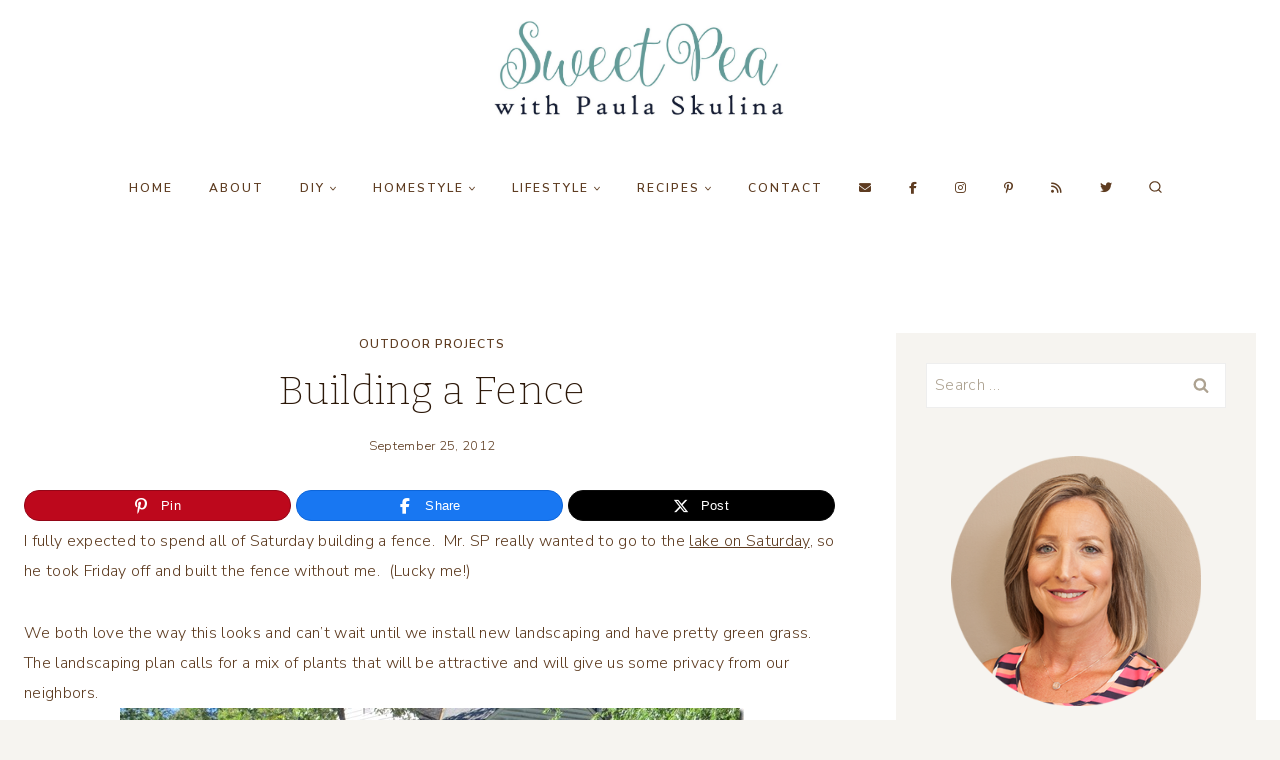

--- FILE ---
content_type: text/html; charset=UTF-8
request_url: https://www.virginiasweetpea.com/building-fence/
body_size: 30993
content:
<!doctype html>
<html lang="en-US" class="no-js" itemtype="https://schema.org/Blog" itemscope>
<head><meta charset="UTF-8"><script>if(navigator.userAgent.match(/MSIE|Internet Explorer/i)||navigator.userAgent.match(/Trident\/7\..*?rv:11/i)){var href=document.location.href;if(!href.match(/[?&]nowprocket/)){if(href.indexOf("?")==-1){if(href.indexOf("#")==-1){document.location.href=href+"?nowprocket=1"}else{document.location.href=href.replace("#","?nowprocket=1#")}}else{if(href.indexOf("#")==-1){document.location.href=href+"&nowprocket=1"}else{document.location.href=href.replace("#","&nowprocket=1#")}}}}</script><script>(()=>{class RocketLazyLoadScripts{constructor(){this.v="2.0.4",this.userEvents=["keydown","keyup","mousedown","mouseup","mousemove","mouseover","mouseout","touchmove","touchstart","touchend","touchcancel","wheel","click","dblclick","input"],this.attributeEvents=["onblur","onclick","oncontextmenu","ondblclick","onfocus","onmousedown","onmouseenter","onmouseleave","onmousemove","onmouseout","onmouseover","onmouseup","onmousewheel","onscroll","onsubmit"]}async t(){this.i(),this.o(),/iP(ad|hone)/.test(navigator.userAgent)&&this.h(),this.u(),this.l(this),this.m(),this.k(this),this.p(this),this._(),await Promise.all([this.R(),this.L()]),this.lastBreath=Date.now(),this.S(this),this.P(),this.D(),this.O(),this.M(),await this.C(this.delayedScripts.normal),await this.C(this.delayedScripts.defer),await this.C(this.delayedScripts.async),await this.T(),await this.F(),await this.j(),await this.A(),window.dispatchEvent(new Event("rocket-allScriptsLoaded")),this.everythingLoaded=!0,this.lastTouchEnd&&await new Promise(t=>setTimeout(t,500-Date.now()+this.lastTouchEnd)),this.I(),this.H(),this.U(),this.W()}i(){this.CSPIssue=sessionStorage.getItem("rocketCSPIssue"),document.addEventListener("securitypolicyviolation",t=>{this.CSPIssue||"script-src-elem"!==t.violatedDirective||"data"!==t.blockedURI||(this.CSPIssue=!0,sessionStorage.setItem("rocketCSPIssue",!0))},{isRocket:!0})}o(){window.addEventListener("pageshow",t=>{this.persisted=t.persisted,this.realWindowLoadedFired=!0},{isRocket:!0}),window.addEventListener("pagehide",()=>{this.onFirstUserAction=null},{isRocket:!0})}h(){let t;function e(e){t=e}window.addEventListener("touchstart",e,{isRocket:!0}),window.addEventListener("touchend",function i(o){o.changedTouches[0]&&t.changedTouches[0]&&Math.abs(o.changedTouches[0].pageX-t.changedTouches[0].pageX)<10&&Math.abs(o.changedTouches[0].pageY-t.changedTouches[0].pageY)<10&&o.timeStamp-t.timeStamp<200&&(window.removeEventListener("touchstart",e,{isRocket:!0}),window.removeEventListener("touchend",i,{isRocket:!0}),"INPUT"===o.target.tagName&&"text"===o.target.type||(o.target.dispatchEvent(new TouchEvent("touchend",{target:o.target,bubbles:!0})),o.target.dispatchEvent(new MouseEvent("mouseover",{target:o.target,bubbles:!0})),o.target.dispatchEvent(new PointerEvent("click",{target:o.target,bubbles:!0,cancelable:!0,detail:1,clientX:o.changedTouches[0].clientX,clientY:o.changedTouches[0].clientY})),event.preventDefault()))},{isRocket:!0})}q(t){this.userActionTriggered||("mousemove"!==t.type||this.firstMousemoveIgnored?"keyup"===t.type||"mouseover"===t.type||"mouseout"===t.type||(this.userActionTriggered=!0,this.onFirstUserAction&&this.onFirstUserAction()):this.firstMousemoveIgnored=!0),"click"===t.type&&t.preventDefault(),t.stopPropagation(),t.stopImmediatePropagation(),"touchstart"===this.lastEvent&&"touchend"===t.type&&(this.lastTouchEnd=Date.now()),"click"===t.type&&(this.lastTouchEnd=0),this.lastEvent=t.type,t.composedPath&&t.composedPath()[0].getRootNode()instanceof ShadowRoot&&(t.rocketTarget=t.composedPath()[0]),this.savedUserEvents.push(t)}u(){this.savedUserEvents=[],this.userEventHandler=this.q.bind(this),this.userEvents.forEach(t=>window.addEventListener(t,this.userEventHandler,{passive:!1,isRocket:!0})),document.addEventListener("visibilitychange",this.userEventHandler,{isRocket:!0})}U(){this.userEvents.forEach(t=>window.removeEventListener(t,this.userEventHandler,{passive:!1,isRocket:!0})),document.removeEventListener("visibilitychange",this.userEventHandler,{isRocket:!0}),this.savedUserEvents.forEach(t=>{(t.rocketTarget||t.target).dispatchEvent(new window[t.constructor.name](t.type,t))})}m(){const t="return false",e=Array.from(this.attributeEvents,t=>"data-rocket-"+t),i="["+this.attributeEvents.join("],[")+"]",o="[data-rocket-"+this.attributeEvents.join("],[data-rocket-")+"]",s=(e,i,o)=>{o&&o!==t&&(e.setAttribute("data-rocket-"+i,o),e["rocket"+i]=new Function("event",o),e.setAttribute(i,t))};new MutationObserver(t=>{for(const n of t)"attributes"===n.type&&(n.attributeName.startsWith("data-rocket-")||this.everythingLoaded?n.attributeName.startsWith("data-rocket-")&&this.everythingLoaded&&this.N(n.target,n.attributeName.substring(12)):s(n.target,n.attributeName,n.target.getAttribute(n.attributeName))),"childList"===n.type&&n.addedNodes.forEach(t=>{if(t.nodeType===Node.ELEMENT_NODE)if(this.everythingLoaded)for(const i of[t,...t.querySelectorAll(o)])for(const t of i.getAttributeNames())e.includes(t)&&this.N(i,t.substring(12));else for(const e of[t,...t.querySelectorAll(i)])for(const t of e.getAttributeNames())this.attributeEvents.includes(t)&&s(e,t,e.getAttribute(t))})}).observe(document,{subtree:!0,childList:!0,attributeFilter:[...this.attributeEvents,...e]})}I(){this.attributeEvents.forEach(t=>{document.querySelectorAll("[data-rocket-"+t+"]").forEach(e=>{this.N(e,t)})})}N(t,e){const i=t.getAttribute("data-rocket-"+e);i&&(t.setAttribute(e,i),t.removeAttribute("data-rocket-"+e))}k(t){Object.defineProperty(HTMLElement.prototype,"onclick",{get(){return this.rocketonclick||null},set(e){this.rocketonclick=e,this.setAttribute(t.everythingLoaded?"onclick":"data-rocket-onclick","this.rocketonclick(event)")}})}S(t){function e(e,i){let o=e[i];e[i]=null,Object.defineProperty(e,i,{get:()=>o,set(s){t.everythingLoaded?o=s:e["rocket"+i]=o=s}})}e(document,"onreadystatechange"),e(window,"onload"),e(window,"onpageshow");try{Object.defineProperty(document,"readyState",{get:()=>t.rocketReadyState,set(e){t.rocketReadyState=e},configurable:!0}),document.readyState="loading"}catch(t){console.log("WPRocket DJE readyState conflict, bypassing")}}l(t){this.originalAddEventListener=EventTarget.prototype.addEventListener,this.originalRemoveEventListener=EventTarget.prototype.removeEventListener,this.savedEventListeners=[],EventTarget.prototype.addEventListener=function(e,i,o){o&&o.isRocket||!t.B(e,this)&&!t.userEvents.includes(e)||t.B(e,this)&&!t.userActionTriggered||e.startsWith("rocket-")||t.everythingLoaded?t.originalAddEventListener.call(this,e,i,o):(t.savedEventListeners.push({target:this,remove:!1,type:e,func:i,options:o}),"mouseenter"!==e&&"mouseleave"!==e||t.originalAddEventListener.call(this,e,t.savedUserEvents.push,o))},EventTarget.prototype.removeEventListener=function(e,i,o){o&&o.isRocket||!t.B(e,this)&&!t.userEvents.includes(e)||t.B(e,this)&&!t.userActionTriggered||e.startsWith("rocket-")||t.everythingLoaded?t.originalRemoveEventListener.call(this,e,i,o):t.savedEventListeners.push({target:this,remove:!0,type:e,func:i,options:o})}}J(t,e){this.savedEventListeners=this.savedEventListeners.filter(i=>{let o=i.type,s=i.target||window;return e!==o||t!==s||(this.B(o,s)&&(i.type="rocket-"+o),this.$(i),!1)})}H(){EventTarget.prototype.addEventListener=this.originalAddEventListener,EventTarget.prototype.removeEventListener=this.originalRemoveEventListener,this.savedEventListeners.forEach(t=>this.$(t))}$(t){t.remove?this.originalRemoveEventListener.call(t.target,t.type,t.func,t.options):this.originalAddEventListener.call(t.target,t.type,t.func,t.options)}p(t){let e;function i(e){return t.everythingLoaded?e:e.split(" ").map(t=>"load"===t||t.startsWith("load.")?"rocket-jquery-load":t).join(" ")}function o(o){function s(e){const s=o.fn[e];o.fn[e]=o.fn.init.prototype[e]=function(){return this[0]===window&&t.userActionTriggered&&("string"==typeof arguments[0]||arguments[0]instanceof String?arguments[0]=i(arguments[0]):"object"==typeof arguments[0]&&Object.keys(arguments[0]).forEach(t=>{const e=arguments[0][t];delete arguments[0][t],arguments[0][i(t)]=e})),s.apply(this,arguments),this}}if(o&&o.fn&&!t.allJQueries.includes(o)){const e={DOMContentLoaded:[],"rocket-DOMContentLoaded":[]};for(const t in e)document.addEventListener(t,()=>{e[t].forEach(t=>t())},{isRocket:!0});o.fn.ready=o.fn.init.prototype.ready=function(i){function s(){parseInt(o.fn.jquery)>2?setTimeout(()=>i.bind(document)(o)):i.bind(document)(o)}return"function"==typeof i&&(t.realDomReadyFired?!t.userActionTriggered||t.fauxDomReadyFired?s():e["rocket-DOMContentLoaded"].push(s):e.DOMContentLoaded.push(s)),o([])},s("on"),s("one"),s("off"),t.allJQueries.push(o)}e=o}t.allJQueries=[],o(window.jQuery),Object.defineProperty(window,"jQuery",{get:()=>e,set(t){o(t)}})}P(){const t=new Map;document.write=document.writeln=function(e){const i=document.currentScript,o=document.createRange(),s=i.parentElement;let n=t.get(i);void 0===n&&(n=i.nextSibling,t.set(i,n));const c=document.createDocumentFragment();o.setStart(c,0),c.appendChild(o.createContextualFragment(e)),s.insertBefore(c,n)}}async R(){return new Promise(t=>{this.userActionTriggered?t():this.onFirstUserAction=t})}async L(){return new Promise(t=>{document.addEventListener("DOMContentLoaded",()=>{this.realDomReadyFired=!0,t()},{isRocket:!0})})}async j(){return this.realWindowLoadedFired?Promise.resolve():new Promise(t=>{window.addEventListener("load",t,{isRocket:!0})})}M(){this.pendingScripts=[];this.scriptsMutationObserver=new MutationObserver(t=>{for(const e of t)e.addedNodes.forEach(t=>{"SCRIPT"!==t.tagName||t.noModule||t.isWPRocket||this.pendingScripts.push({script:t,promise:new Promise(e=>{const i=()=>{const i=this.pendingScripts.findIndex(e=>e.script===t);i>=0&&this.pendingScripts.splice(i,1),e()};t.addEventListener("load",i,{isRocket:!0}),t.addEventListener("error",i,{isRocket:!0}),setTimeout(i,1e3)})})})}),this.scriptsMutationObserver.observe(document,{childList:!0,subtree:!0})}async F(){await this.X(),this.pendingScripts.length?(await this.pendingScripts[0].promise,await this.F()):this.scriptsMutationObserver.disconnect()}D(){this.delayedScripts={normal:[],async:[],defer:[]},document.querySelectorAll("script[type$=rocketlazyloadscript]").forEach(t=>{t.hasAttribute("data-rocket-src")?t.hasAttribute("async")&&!1!==t.async?this.delayedScripts.async.push(t):t.hasAttribute("defer")&&!1!==t.defer||"module"===t.getAttribute("data-rocket-type")?this.delayedScripts.defer.push(t):this.delayedScripts.normal.push(t):this.delayedScripts.normal.push(t)})}async _(){await this.L();let t=[];document.querySelectorAll("script[type$=rocketlazyloadscript][data-rocket-src]").forEach(e=>{let i=e.getAttribute("data-rocket-src");if(i&&!i.startsWith("data:")){i.startsWith("//")&&(i=location.protocol+i);try{const o=new URL(i).origin;o!==location.origin&&t.push({src:o,crossOrigin:e.crossOrigin||"module"===e.getAttribute("data-rocket-type")})}catch(t){}}}),t=[...new Map(t.map(t=>[JSON.stringify(t),t])).values()],this.Y(t,"preconnect")}async G(t){if(await this.K(),!0!==t.noModule||!("noModule"in HTMLScriptElement.prototype))return new Promise(e=>{let i;function o(){(i||t).setAttribute("data-rocket-status","executed"),e()}try{if(navigator.userAgent.includes("Firefox/")||""===navigator.vendor||this.CSPIssue)i=document.createElement("script"),[...t.attributes].forEach(t=>{let e=t.nodeName;"type"!==e&&("data-rocket-type"===e&&(e="type"),"data-rocket-src"===e&&(e="src"),i.setAttribute(e,t.nodeValue))}),t.text&&(i.text=t.text),t.nonce&&(i.nonce=t.nonce),i.hasAttribute("src")?(i.addEventListener("load",o,{isRocket:!0}),i.addEventListener("error",()=>{i.setAttribute("data-rocket-status","failed-network"),e()},{isRocket:!0}),setTimeout(()=>{i.isConnected||e()},1)):(i.text=t.text,o()),i.isWPRocket=!0,t.parentNode.replaceChild(i,t);else{const i=t.getAttribute("data-rocket-type"),s=t.getAttribute("data-rocket-src");i?(t.type=i,t.removeAttribute("data-rocket-type")):t.removeAttribute("type"),t.addEventListener("load",o,{isRocket:!0}),t.addEventListener("error",i=>{this.CSPIssue&&i.target.src.startsWith("data:")?(console.log("WPRocket: CSP fallback activated"),t.removeAttribute("src"),this.G(t).then(e)):(t.setAttribute("data-rocket-status","failed-network"),e())},{isRocket:!0}),s?(t.fetchPriority="high",t.removeAttribute("data-rocket-src"),t.src=s):t.src="data:text/javascript;base64,"+window.btoa(unescape(encodeURIComponent(t.text)))}}catch(i){t.setAttribute("data-rocket-status","failed-transform"),e()}});t.setAttribute("data-rocket-status","skipped")}async C(t){const e=t.shift();return e?(e.isConnected&&await this.G(e),this.C(t)):Promise.resolve()}O(){this.Y([...this.delayedScripts.normal,...this.delayedScripts.defer,...this.delayedScripts.async],"preload")}Y(t,e){this.trash=this.trash||[];let i=!0;var o=document.createDocumentFragment();t.forEach(t=>{const s=t.getAttribute&&t.getAttribute("data-rocket-src")||t.src;if(s&&!s.startsWith("data:")){const n=document.createElement("link");n.href=s,n.rel=e,"preconnect"!==e&&(n.as="script",n.fetchPriority=i?"high":"low"),t.getAttribute&&"module"===t.getAttribute("data-rocket-type")&&(n.crossOrigin=!0),t.crossOrigin&&(n.crossOrigin=t.crossOrigin),t.integrity&&(n.integrity=t.integrity),t.nonce&&(n.nonce=t.nonce),o.appendChild(n),this.trash.push(n),i=!1}}),document.head.appendChild(o)}W(){this.trash.forEach(t=>t.remove())}async T(){try{document.readyState="interactive"}catch(t){}this.fauxDomReadyFired=!0;try{await this.K(),this.J(document,"readystatechange"),document.dispatchEvent(new Event("rocket-readystatechange")),await this.K(),document.rocketonreadystatechange&&document.rocketonreadystatechange(),await this.K(),this.J(document,"DOMContentLoaded"),document.dispatchEvent(new Event("rocket-DOMContentLoaded")),await this.K(),this.J(window,"DOMContentLoaded"),window.dispatchEvent(new Event("rocket-DOMContentLoaded"))}catch(t){console.error(t)}}async A(){try{document.readyState="complete"}catch(t){}try{await this.K(),this.J(document,"readystatechange"),document.dispatchEvent(new Event("rocket-readystatechange")),await this.K(),document.rocketonreadystatechange&&document.rocketonreadystatechange(),await this.K(),this.J(window,"load"),window.dispatchEvent(new Event("rocket-load")),await this.K(),window.rocketonload&&window.rocketonload(),await this.K(),this.allJQueries.forEach(t=>t(window).trigger("rocket-jquery-load")),await this.K(),this.J(window,"pageshow");const t=new Event("rocket-pageshow");t.persisted=this.persisted,window.dispatchEvent(t),await this.K(),window.rocketonpageshow&&window.rocketonpageshow({persisted:this.persisted})}catch(t){console.error(t)}}async K(){Date.now()-this.lastBreath>45&&(await this.X(),this.lastBreath=Date.now())}async X(){return document.hidden?new Promise(t=>setTimeout(t)):new Promise(t=>requestAnimationFrame(t))}B(t,e){return e===document&&"readystatechange"===t||(e===document&&"DOMContentLoaded"===t||(e===window&&"DOMContentLoaded"===t||(e===window&&"load"===t||e===window&&"pageshow"===t)))}static run(){(new RocketLazyLoadScripts).t()}}RocketLazyLoadScripts.run()})();</script>
	
	<meta name="viewport" content="width=device-width, initial-scale=1, minimum-scale=1">
	<script>var et_site_url='https://www.virginiasweetpea.com';var et_post_id='94';function et_core_page_resource_fallback(a,b){"undefined"===typeof b&&(b=a.sheet.cssRules&&0===a.sheet.cssRules.length);b&&(a.onerror=null,a.onload=null,a.href?a.href=et_site_url+"/?et_core_page_resource="+a.id+et_post_id:a.src&&(a.src=et_site_url+"/?et_core_page_resource="+a.id+et_post_id))}
</script><meta name='robots' content='index, follow, max-image-preview:large, max-snippet:-1, max-video-preview:-1' />

<!-- Begin Social Rocket v1.3.4 https://wpsocialrocket.com -->
<meta property="og:title" content="Building a Fence" />
<meta property="og:description" content="I fully expected to spend all of Saturday building a fence.&nbsp; Mr. SP really wanted to go to the lake on Saturday, so he took Friday off and built the fence without me.&nbsp; (Lucky me!) We both love the way this looks and can&rsquo;t wait until we install new landscaping and have pretty green grass.&nbsp;..." />
<meta name="twitter:card" content="summary_large_image">
<meta name="twitter:title" content="Building a Fence" />
<meta name="twitter:description" content="I fully expected to spend all of Saturday building a fence.&nbsp; Mr. SP really wanted to go to the lake on Saturday, so he took Friday off and built the fence without me.&nbsp; (Lucky me!) We both love the way this looks and can&rsquo;t wait until we install new landscaping and have pretty green grass.&nbsp;..." />
<!-- / Social Rocket -->

	<!-- This site is optimized with the Yoast SEO plugin v26.8 - https://yoast.com/product/yoast-seo-wordpress/ -->
	<title>Building a Fence - Sweet Pea</title>
<link crossorigin data-rocket-preconnect href="https://fonts.googleapis.com" rel="preconnect">
<link crossorigin data-rocket-preconnect href="https://scripts.mediavine.com" rel="preconnect">
<link crossorigin data-rocket-preconnect href="https://www.googletagmanager.com" rel="preconnect">
<link data-rocket-preload as="style" href="https://fonts.googleapis.com/css?family=Nunito%20Sans%3A300%2C700%2C200%2C600%7CBitter%3A200%2C300%2C600%7COpen%20Sans%3A400%2C700&#038;display=swap" rel="preload">
<link href="https://fonts.googleapis.com/css?family=Nunito%20Sans%3A300%2C700%2C200%2C600%7CBitter%3A200%2C300%2C600%7COpen%20Sans%3A400%2C700&#038;display=swap" media="print" onload="this.media=&#039;all&#039;" rel="stylesheet">
<noscript><link rel="stylesheet" href="https://fonts.googleapis.com/css?family=Nunito%20Sans%3A300%2C700%2C200%2C600%7CBitter%3A200%2C300%2C600%7COpen%20Sans%3A400%2C700&#038;display=swap"></noscript><link rel="preload" data-rocket-preload as="image" href="https://lh5.ggpht.com/-YobttNjii-I/UF_A03fO8oI/AAAAAAAAP5U/aNqWyf4lakY/New%252520Fence1_thumb.jpg?imgmax=800" fetchpriority="high">
	<link rel="canonical" href="https://www.virginiasweetpea.com/building-fence/" />
	<meta property="og:locale" content="en_US" />
	<meta property="og:type" content="article" />
	<meta property="og:title" content="Building a Fence - Sweet Pea" />
	<meta property="og:description" content="I fully expected to spend all of Saturday building a fence.&nbsp; Mr. SP really wanted to go to the lake on Saturday, so he took Friday off and built the fence without me.&nbsp; (Lucky me!) We both love the way this looks and can&rsquo;t wait until we install new landscaping and have pretty green grass.&nbsp;..." />
	<meta property="og:url" content="https://www.virginiasweetpea.com/building-fence/" />
	<meta property="og:site_name" content="Sweet Pea" />
	<meta property="article:publisher" content="https://www.facebook.com/VirginiaSweetPeaBlog/" />
	<meta property="article:published_time" content="2012-09-25T09:19:00+00:00" />
	<meta property="article:modified_time" content="2012-11-21T05:37:45+00:00" />
	<meta property="og:image" content="https://www.virginiasweetpea.com/wp-content/uploads/2012/09/Fence-Building.jpg" />
	<meta property="og:image:width" content="2988" />
	<meta property="og:image:height" content="2521" />
	<meta property="og:image:type" content="image/jpeg" />
	<meta name="author" content="Sweet Pea" />
	<meta name="twitter:label1" content="Written by" />
	<meta name="twitter:data1" content="Sweet Pea" />
	<meta name="twitter:label2" content="Est. reading time" />
	<meta name="twitter:data2" content="1 minute" />
	<script type="application/ld+json" class="yoast-schema-graph">{"@context":"https://schema.org","@graph":[{"@type":"Article","@id":"https://www.virginiasweetpea.com/building-fence/#article","isPartOf":{"@id":"https://www.virginiasweetpea.com/building-fence/"},"author":{"name":"Sweet Pea","@id":"https://www.virginiasweetpea.com/#/schema/person/6b83ce50b00fec8ee2da5a508a1a409f"},"headline":"Building a Fence","datePublished":"2012-09-25T09:19:00+00:00","dateModified":"2012-11-21T05:37:45+00:00","mainEntityOfPage":{"@id":"https://www.virginiasweetpea.com/building-fence/"},"wordCount":301,"commentCount":4,"publisher":{"@id":"https://www.virginiasweetpea.com/#organization"},"image":{"@id":"https://www.virginiasweetpea.com/building-fence/#primaryimage"},"thumbnailUrl":"https://www.virginiasweetpea.com/wp-content/uploads/2012/09/Fence-Building.jpg","articleSection":["Outdoor Projects"],"inLanguage":"en-US","potentialAction":[{"@type":"CommentAction","name":"Comment","target":["https://www.virginiasweetpea.com/building-fence/#respond"]}]},{"@type":"WebPage","@id":"https://www.virginiasweetpea.com/building-fence/","url":"https://www.virginiasweetpea.com/building-fence/","name":"Building a Fence - Sweet Pea","isPartOf":{"@id":"https://www.virginiasweetpea.com/#website"},"primaryImageOfPage":{"@id":"https://www.virginiasweetpea.com/building-fence/#primaryimage"},"image":{"@id":"https://www.virginiasweetpea.com/building-fence/#primaryimage"},"thumbnailUrl":"https://www.virginiasweetpea.com/wp-content/uploads/2012/09/Fence-Building.jpg","datePublished":"2012-09-25T09:19:00+00:00","dateModified":"2012-11-21T05:37:45+00:00","breadcrumb":{"@id":"https://www.virginiasweetpea.com/building-fence/#breadcrumb"},"inLanguage":"en-US","potentialAction":[{"@type":"ReadAction","target":["https://www.virginiasweetpea.com/building-fence/"]}]},{"@type":"ImageObject","inLanguage":"en-US","@id":"https://www.virginiasweetpea.com/building-fence/#primaryimage","url":"https://www.virginiasweetpea.com/wp-content/uploads/2012/09/Fence-Building.jpg","contentUrl":"https://www.virginiasweetpea.com/wp-content/uploads/2012/09/Fence-Building.jpg","width":2988,"height":2521},{"@type":"BreadcrumbList","@id":"https://www.virginiasweetpea.com/building-fence/#breadcrumb","itemListElement":[{"@type":"ListItem","position":1,"name":"Outdoor Projects","item":"https://www.virginiasweetpea.com/category/outdoor-projects/"},{"@type":"ListItem","position":2,"name":"Building a Fence"}]},{"@type":"WebSite","@id":"https://www.virginiasweetpea.com/#website","url":"https://www.virginiasweetpea.com/","name":"Sweet Pea","description":"DIY, Home Decor, Vintage, and Fashion","publisher":{"@id":"https://www.virginiasweetpea.com/#organization"},"potentialAction":[{"@type":"SearchAction","target":{"@type":"EntryPoint","urlTemplate":"https://www.virginiasweetpea.com/?s={search_term_string}"},"query-input":{"@type":"PropertyValueSpecification","valueRequired":true,"valueName":"search_term_string"}}],"inLanguage":"en-US"},{"@type":"Organization","@id":"https://www.virginiasweetpea.com/#organization","name":"Sweet Pea","url":"https://www.virginiasweetpea.com/","logo":{"@type":"ImageObject","inLanguage":"en-US","@id":"https://www.virginiasweetpea.com/#/schema/logo/image/","url":"https://www.virginiasweetpea.com/wp-content/uploads/2018/09/Sweet-Pea-Logo-1.jpg","contentUrl":"https://www.virginiasweetpea.com/wp-content/uploads/2018/09/Sweet-Pea-Logo-1.jpg","width":1637,"height":557,"caption":"Sweet Pea"},"image":{"@id":"https://www.virginiasweetpea.com/#/schema/logo/image/"},"sameAs":["https://www.facebook.com/VirginiaSweetPeaBlog/","https://x.com/PaulaVirginiaSP","https://www.instagram.com/virginiasweetpea/","https://www.pinterest.com/spaula/","https://www.youtube.com/channel/UCyUVb4UudSb2QUqN_xRV1lA?view_as=subscriber"]},{"@type":"Person","@id":"https://www.virginiasweetpea.com/#/schema/person/6b83ce50b00fec8ee2da5a508a1a409f","name":"Sweet Pea","image":{"@type":"ImageObject","inLanguage":"en-US","@id":"https://www.virginiasweetpea.com/#/schema/person/image/","url":"https://secure.gravatar.com/avatar/0f80d69436d05fc11896a4493dfda895724017d1cb6f11bc0240c91e860d32b1?s=96&d=mm&r=g","contentUrl":"https://secure.gravatar.com/avatar/0f80d69436d05fc11896a4493dfda895724017d1cb6f11bc0240c91e860d32b1?s=96&d=mm&r=g","caption":"Sweet Pea"},"description":"I'm a former teacher and in my free time enjoy exercise and being domestic.","url":"https://www.virginiasweetpea.com/author/admin/"}]}</script>
	<!-- / Yoast SEO plugin. -->


<link rel='dns-prefetch' href='//scripts.mediavine.com' />
<link href='https://fonts.gstatic.com' crossorigin rel='preconnect' />
<link rel="alternate" type="application/rss+xml" title="Sweet Pea &raquo; Feed" href="https://www.virginiasweetpea.com/feed/" />
<link rel="alternate" type="application/rss+xml" title="Sweet Pea &raquo; Comments Feed" href="https://www.virginiasweetpea.com/comments/feed/" />
			<script type="rocketlazyloadscript">document.documentElement.classList.remove( 'no-js' );</script>
			<link rel="alternate" type="application/rss+xml" title="Sweet Pea &raquo; Building a Fence Comments Feed" href="https://www.virginiasweetpea.com/building-fence/feed/" />
<link rel="alternate" title="oEmbed (JSON)" type="application/json+oembed" href="https://www.virginiasweetpea.com/wp-json/oembed/1.0/embed?url=https%3A%2F%2Fwww.virginiasweetpea.com%2Fbuilding-fence%2F" />
<link rel="alternate" title="oEmbed (XML)" type="text/xml+oembed" href="https://www.virginiasweetpea.com/wp-json/oembed/1.0/embed?url=https%3A%2F%2Fwww.virginiasweetpea.com%2Fbuilding-fence%2F&#038;format=xml" />
<link rel="alternate" type="application/rss+xml" title="Sweet Pea &raquo; Stories Feed" href="https://www.virginiasweetpea.com/web-stories/feed/"><style id='wp-img-auto-sizes-contain-inline-css'>
img:is([sizes=auto i],[sizes^="auto," i]){contain-intrinsic-size:3000px 1500px}
/*# sourceURL=wp-img-auto-sizes-contain-inline-css */
</style>
<style id='wp-emoji-styles-inline-css'>

	img.wp-smiley, img.emoji {
		display: inline !important;
		border: none !important;
		box-shadow: none !important;
		height: 1em !important;
		width: 1em !important;
		margin: 0 0.07em !important;
		vertical-align: -0.1em !important;
		background: none !important;
		padding: 0 !important;
	}
/*# sourceURL=wp-emoji-styles-inline-css */
</style>
<style id='wp-block-library-inline-css'>
:root{--wp-block-synced-color:#7a00df;--wp-block-synced-color--rgb:122,0,223;--wp-bound-block-color:var(--wp-block-synced-color);--wp-editor-canvas-background:#ddd;--wp-admin-theme-color:#007cba;--wp-admin-theme-color--rgb:0,124,186;--wp-admin-theme-color-darker-10:#006ba1;--wp-admin-theme-color-darker-10--rgb:0,107,160.5;--wp-admin-theme-color-darker-20:#005a87;--wp-admin-theme-color-darker-20--rgb:0,90,135;--wp-admin-border-width-focus:2px}@media (min-resolution:192dpi){:root{--wp-admin-border-width-focus:1.5px}}.wp-element-button{cursor:pointer}:root .has-very-light-gray-background-color{background-color:#eee}:root .has-very-dark-gray-background-color{background-color:#313131}:root .has-very-light-gray-color{color:#eee}:root .has-very-dark-gray-color{color:#313131}:root .has-vivid-green-cyan-to-vivid-cyan-blue-gradient-background{background:linear-gradient(135deg,#00d084,#0693e3)}:root .has-purple-crush-gradient-background{background:linear-gradient(135deg,#34e2e4,#4721fb 50%,#ab1dfe)}:root .has-hazy-dawn-gradient-background{background:linear-gradient(135deg,#faaca8,#dad0ec)}:root .has-subdued-olive-gradient-background{background:linear-gradient(135deg,#fafae1,#67a671)}:root .has-atomic-cream-gradient-background{background:linear-gradient(135deg,#fdd79a,#004a59)}:root .has-nightshade-gradient-background{background:linear-gradient(135deg,#330968,#31cdcf)}:root .has-midnight-gradient-background{background:linear-gradient(135deg,#020381,#2874fc)}:root{--wp--preset--font-size--normal:16px;--wp--preset--font-size--huge:42px}.has-regular-font-size{font-size:1em}.has-larger-font-size{font-size:2.625em}.has-normal-font-size{font-size:var(--wp--preset--font-size--normal)}.has-huge-font-size{font-size:var(--wp--preset--font-size--huge)}.has-text-align-center{text-align:center}.has-text-align-left{text-align:left}.has-text-align-right{text-align:right}.has-fit-text{white-space:nowrap!important}#end-resizable-editor-section{display:none}.aligncenter{clear:both}.items-justified-left{justify-content:flex-start}.items-justified-center{justify-content:center}.items-justified-right{justify-content:flex-end}.items-justified-space-between{justify-content:space-between}.screen-reader-text{border:0;clip-path:inset(50%);height:1px;margin:-1px;overflow:hidden;padding:0;position:absolute;width:1px;word-wrap:normal!important}.screen-reader-text:focus{background-color:#ddd;clip-path:none;color:#444;display:block;font-size:1em;height:auto;left:5px;line-height:normal;padding:15px 23px 14px;text-decoration:none;top:5px;width:auto;z-index:100000}html :where(.has-border-color){border-style:solid}html :where([style*=border-top-color]){border-top-style:solid}html :where([style*=border-right-color]){border-right-style:solid}html :where([style*=border-bottom-color]){border-bottom-style:solid}html :where([style*=border-left-color]){border-left-style:solid}html :where([style*=border-width]){border-style:solid}html :where([style*=border-top-width]){border-top-style:solid}html :where([style*=border-right-width]){border-right-style:solid}html :where([style*=border-bottom-width]){border-bottom-style:solid}html :where([style*=border-left-width]){border-left-style:solid}html :where(img[class*=wp-image-]){height:auto;max-width:100%}:where(figure){margin:0 0 1em}html :where(.is-position-sticky){--wp-admin--admin-bar--position-offset:var(--wp-admin--admin-bar--height,0px)}@media screen and (max-width:600px){html :where(.is-position-sticky){--wp-admin--admin-bar--position-offset:0px}}

/*# sourceURL=wp-block-library-inline-css */
</style><style id='global-styles-inline-css'>
:root{--wp--preset--aspect-ratio--square: 1;--wp--preset--aspect-ratio--4-3: 4/3;--wp--preset--aspect-ratio--3-4: 3/4;--wp--preset--aspect-ratio--3-2: 3/2;--wp--preset--aspect-ratio--2-3: 2/3;--wp--preset--aspect-ratio--16-9: 16/9;--wp--preset--aspect-ratio--9-16: 9/16;--wp--preset--color--black: #000000;--wp--preset--color--cyan-bluish-gray: #abb8c3;--wp--preset--color--white: #ffffff;--wp--preset--color--pale-pink: #f78da7;--wp--preset--color--vivid-red: #cf2e2e;--wp--preset--color--luminous-vivid-orange: #ff6900;--wp--preset--color--luminous-vivid-amber: #fcb900;--wp--preset--color--light-green-cyan: #7bdcb5;--wp--preset--color--vivid-green-cyan: #00d084;--wp--preset--color--pale-cyan-blue: #8ed1fc;--wp--preset--color--vivid-cyan-blue: #0693e3;--wp--preset--color--vivid-purple: #9b51e0;--wp--preset--color--theme-palette-1: var(--global-palette1);--wp--preset--color--theme-palette-2: var(--global-palette2);--wp--preset--color--theme-palette-3: var(--global-palette3);--wp--preset--color--theme-palette-4: var(--global-palette4);--wp--preset--color--theme-palette-5: var(--global-palette5);--wp--preset--color--theme-palette-6: var(--global-palette6);--wp--preset--color--theme-palette-7: var(--global-palette7);--wp--preset--color--theme-palette-8: var(--global-palette8);--wp--preset--color--theme-palette-9: var(--global-palette9);--wp--preset--color--theme-palette-10: var(--global-palette10);--wp--preset--color--theme-palette-11: var(--global-palette11);--wp--preset--color--theme-palette-12: var(--global-palette12);--wp--preset--color--theme-palette-13: var(--global-palette13);--wp--preset--color--theme-palette-14: var(--global-palette14);--wp--preset--color--theme-palette-15: var(--global-palette15);--wp--preset--gradient--vivid-cyan-blue-to-vivid-purple: linear-gradient(135deg,rgb(6,147,227) 0%,rgb(155,81,224) 100%);--wp--preset--gradient--light-green-cyan-to-vivid-green-cyan: linear-gradient(135deg,rgb(122,220,180) 0%,rgb(0,208,130) 100%);--wp--preset--gradient--luminous-vivid-amber-to-luminous-vivid-orange: linear-gradient(135deg,rgb(252,185,0) 0%,rgb(255,105,0) 100%);--wp--preset--gradient--luminous-vivid-orange-to-vivid-red: linear-gradient(135deg,rgb(255,105,0) 0%,rgb(207,46,46) 100%);--wp--preset--gradient--very-light-gray-to-cyan-bluish-gray: linear-gradient(135deg,rgb(238,238,238) 0%,rgb(169,184,195) 100%);--wp--preset--gradient--cool-to-warm-spectrum: linear-gradient(135deg,rgb(74,234,220) 0%,rgb(151,120,209) 20%,rgb(207,42,186) 40%,rgb(238,44,130) 60%,rgb(251,105,98) 80%,rgb(254,248,76) 100%);--wp--preset--gradient--blush-light-purple: linear-gradient(135deg,rgb(255,206,236) 0%,rgb(152,150,240) 100%);--wp--preset--gradient--blush-bordeaux: linear-gradient(135deg,rgb(254,205,165) 0%,rgb(254,45,45) 50%,rgb(107,0,62) 100%);--wp--preset--gradient--luminous-dusk: linear-gradient(135deg,rgb(255,203,112) 0%,rgb(199,81,192) 50%,rgb(65,88,208) 100%);--wp--preset--gradient--pale-ocean: linear-gradient(135deg,rgb(255,245,203) 0%,rgb(182,227,212) 50%,rgb(51,167,181) 100%);--wp--preset--gradient--electric-grass: linear-gradient(135deg,rgb(202,248,128) 0%,rgb(113,206,126) 100%);--wp--preset--gradient--midnight: linear-gradient(135deg,rgb(2,3,129) 0%,rgb(40,116,252) 100%);--wp--preset--font-size--small: var(--global-font-size-small);--wp--preset--font-size--medium: var(--global-font-size-medium);--wp--preset--font-size--large: var(--global-font-size-large);--wp--preset--font-size--x-large: 42px;--wp--preset--font-size--larger: var(--global-font-size-larger);--wp--preset--font-size--xxlarge: var(--global-font-size-xxlarge);--wp--preset--spacing--20: 0.44rem;--wp--preset--spacing--30: 0.67rem;--wp--preset--spacing--40: 1rem;--wp--preset--spacing--50: 1.5rem;--wp--preset--spacing--60: 2.25rem;--wp--preset--spacing--70: 3.38rem;--wp--preset--spacing--80: 5.06rem;--wp--preset--shadow--natural: 6px 6px 9px rgba(0, 0, 0, 0.2);--wp--preset--shadow--deep: 12px 12px 50px rgba(0, 0, 0, 0.4);--wp--preset--shadow--sharp: 6px 6px 0px rgba(0, 0, 0, 0.2);--wp--preset--shadow--outlined: 6px 6px 0px -3px rgb(255, 255, 255), 6px 6px rgb(0, 0, 0);--wp--preset--shadow--crisp: 6px 6px 0px rgb(0, 0, 0);}:where(.is-layout-flex){gap: 0.5em;}:where(.is-layout-grid){gap: 0.5em;}body .is-layout-flex{display: flex;}.is-layout-flex{flex-wrap: wrap;align-items: center;}.is-layout-flex > :is(*, div){margin: 0;}body .is-layout-grid{display: grid;}.is-layout-grid > :is(*, div){margin: 0;}:where(.wp-block-columns.is-layout-flex){gap: 2em;}:where(.wp-block-columns.is-layout-grid){gap: 2em;}:where(.wp-block-post-template.is-layout-flex){gap: 1.25em;}:where(.wp-block-post-template.is-layout-grid){gap: 1.25em;}.has-black-color{color: var(--wp--preset--color--black) !important;}.has-cyan-bluish-gray-color{color: var(--wp--preset--color--cyan-bluish-gray) !important;}.has-white-color{color: var(--wp--preset--color--white) !important;}.has-pale-pink-color{color: var(--wp--preset--color--pale-pink) !important;}.has-vivid-red-color{color: var(--wp--preset--color--vivid-red) !important;}.has-luminous-vivid-orange-color{color: var(--wp--preset--color--luminous-vivid-orange) !important;}.has-luminous-vivid-amber-color{color: var(--wp--preset--color--luminous-vivid-amber) !important;}.has-light-green-cyan-color{color: var(--wp--preset--color--light-green-cyan) !important;}.has-vivid-green-cyan-color{color: var(--wp--preset--color--vivid-green-cyan) !important;}.has-pale-cyan-blue-color{color: var(--wp--preset--color--pale-cyan-blue) !important;}.has-vivid-cyan-blue-color{color: var(--wp--preset--color--vivid-cyan-blue) !important;}.has-vivid-purple-color{color: var(--wp--preset--color--vivid-purple) !important;}.has-black-background-color{background-color: var(--wp--preset--color--black) !important;}.has-cyan-bluish-gray-background-color{background-color: var(--wp--preset--color--cyan-bluish-gray) !important;}.has-white-background-color{background-color: var(--wp--preset--color--white) !important;}.has-pale-pink-background-color{background-color: var(--wp--preset--color--pale-pink) !important;}.has-vivid-red-background-color{background-color: var(--wp--preset--color--vivid-red) !important;}.has-luminous-vivid-orange-background-color{background-color: var(--wp--preset--color--luminous-vivid-orange) !important;}.has-luminous-vivid-amber-background-color{background-color: var(--wp--preset--color--luminous-vivid-amber) !important;}.has-light-green-cyan-background-color{background-color: var(--wp--preset--color--light-green-cyan) !important;}.has-vivid-green-cyan-background-color{background-color: var(--wp--preset--color--vivid-green-cyan) !important;}.has-pale-cyan-blue-background-color{background-color: var(--wp--preset--color--pale-cyan-blue) !important;}.has-vivid-cyan-blue-background-color{background-color: var(--wp--preset--color--vivid-cyan-blue) !important;}.has-vivid-purple-background-color{background-color: var(--wp--preset--color--vivid-purple) !important;}.has-black-border-color{border-color: var(--wp--preset--color--black) !important;}.has-cyan-bluish-gray-border-color{border-color: var(--wp--preset--color--cyan-bluish-gray) !important;}.has-white-border-color{border-color: var(--wp--preset--color--white) !important;}.has-pale-pink-border-color{border-color: var(--wp--preset--color--pale-pink) !important;}.has-vivid-red-border-color{border-color: var(--wp--preset--color--vivid-red) !important;}.has-luminous-vivid-orange-border-color{border-color: var(--wp--preset--color--luminous-vivid-orange) !important;}.has-luminous-vivid-amber-border-color{border-color: var(--wp--preset--color--luminous-vivid-amber) !important;}.has-light-green-cyan-border-color{border-color: var(--wp--preset--color--light-green-cyan) !important;}.has-vivid-green-cyan-border-color{border-color: var(--wp--preset--color--vivid-green-cyan) !important;}.has-pale-cyan-blue-border-color{border-color: var(--wp--preset--color--pale-cyan-blue) !important;}.has-vivid-cyan-blue-border-color{border-color: var(--wp--preset--color--vivid-cyan-blue) !important;}.has-vivid-purple-border-color{border-color: var(--wp--preset--color--vivid-purple) !important;}.has-vivid-cyan-blue-to-vivid-purple-gradient-background{background: var(--wp--preset--gradient--vivid-cyan-blue-to-vivid-purple) !important;}.has-light-green-cyan-to-vivid-green-cyan-gradient-background{background: var(--wp--preset--gradient--light-green-cyan-to-vivid-green-cyan) !important;}.has-luminous-vivid-amber-to-luminous-vivid-orange-gradient-background{background: var(--wp--preset--gradient--luminous-vivid-amber-to-luminous-vivid-orange) !important;}.has-luminous-vivid-orange-to-vivid-red-gradient-background{background: var(--wp--preset--gradient--luminous-vivid-orange-to-vivid-red) !important;}.has-very-light-gray-to-cyan-bluish-gray-gradient-background{background: var(--wp--preset--gradient--very-light-gray-to-cyan-bluish-gray) !important;}.has-cool-to-warm-spectrum-gradient-background{background: var(--wp--preset--gradient--cool-to-warm-spectrum) !important;}.has-blush-light-purple-gradient-background{background: var(--wp--preset--gradient--blush-light-purple) !important;}.has-blush-bordeaux-gradient-background{background: var(--wp--preset--gradient--blush-bordeaux) !important;}.has-luminous-dusk-gradient-background{background: var(--wp--preset--gradient--luminous-dusk) !important;}.has-pale-ocean-gradient-background{background: var(--wp--preset--gradient--pale-ocean) !important;}.has-electric-grass-gradient-background{background: var(--wp--preset--gradient--electric-grass) !important;}.has-midnight-gradient-background{background: var(--wp--preset--gradient--midnight) !important;}.has-small-font-size{font-size: var(--wp--preset--font-size--small) !important;}.has-medium-font-size{font-size: var(--wp--preset--font-size--medium) !important;}.has-large-font-size{font-size: var(--wp--preset--font-size--large) !important;}.has-x-large-font-size{font-size: var(--wp--preset--font-size--x-large) !important;}
/*# sourceURL=global-styles-inline-css */
</style>

<style id='classic-theme-styles-inline-css'>
/*! This file is auto-generated */
.wp-block-button__link{color:#fff;background-color:#32373c;border-radius:9999px;box-shadow:none;text-decoration:none;padding:calc(.667em + 2px) calc(1.333em + 2px);font-size:1.125em}.wp-block-file__button{background:#32373c;color:#fff;text-decoration:none}
/*# sourceURL=/wp-includes/css/classic-themes.min.css */
</style>
<link data-minify="1" rel='stylesheet' id='editorskit-frontend-css' href='https://www.virginiasweetpea.com/wp-content/cache/min/1/wp-content/plugins/block-options/build/style.build.css?ver=1768987122' media='all' />
<link data-minify="1" rel='stylesheet' id='jpibfi-style-css' href='https://www.virginiasweetpea.com/wp-content/cache/min/1/wp-content/plugins/jquery-pin-it-button-for-images/css/client.css?ver=1768987122' media='all' />
<link rel='stylesheet' id='kadence-global-css' href='https://www.virginiasweetpea.com/wp-content/themes/kadence/assets/css/global.min.css?ver=1.4.2' media='all' />
<style id='kadence-global-inline-css'>
/* Kadence Base CSS */
:root{--global-palette1:#a99176;--global-palette2:#659c99;--global-palette3:#2c1809;--global-palette4:#5e3c21;--global-palette5:#659c99;--global-palette6:#ada291;--global-palette7:#e8ded4;--global-palette8:#f6f4f0;--global-palette9:#ffffff;--global-palette10:oklch(from var(--global-palette1) calc(l + 0.10 * (1 - l)) calc(c * 1.00) calc(h + 180) / 100%);--global-palette11:#13612e;--global-palette12:#1159af;--global-palette13:#b82105;--global-palette14:#f7630c;--global-palette15:#f5a524;--global-palette9rgb:255, 255, 255;--global-palette-highlight:var(--global-palette4);--global-palette-highlight-alt:var(--global-palette2);--global-palette-highlight-alt2:var(--global-palette9);--global-palette-btn-bg:var(--global-palette1);--global-palette-btn-bg-hover:var(--global-palette2);--global-palette-btn:var(--global-palette9);--global-palette-btn-hover:var(--global-palette9);--global-palette-btn-sec-bg:var(--global-palette7);--global-palette-btn-sec-bg-hover:var(--global-palette2);--global-palette-btn-sec:var(--global-palette3);--global-palette-btn-sec-hover:var(--global-palette9);--global-body-font-family:'Nunito Sans', var(--global-fallback-font);--global-heading-font-family:Bitter, var(--global-fallback-font);--global-primary-nav-font-family:inherit;--global-fallback-font:sans-serif;--global-display-fallback-font:sans-serif;--global-content-width:1290px;--global-content-wide-width:calc(1290px + 230px);--global-content-narrow-width:842px;--global-content-edge-padding:1.5rem;--global-content-boxed-padding:2rem;--global-calc-content-width:calc(1290px - var(--global-content-edge-padding) - var(--global-content-edge-padding) );--wp--style--global--content-size:var(--global-calc-content-width);}.wp-site-blocks{--global-vw:calc( 100vw - ( 0.5 * var(--scrollbar-offset)));}body{background:var(--global-palette8);}body, input, select, optgroup, textarea{font-style:normal;font-weight:300;font-size:16px;line-height:1.9;letter-spacing:0.02em;font-family:var(--global-body-font-family);color:var(--global-palette4);}.content-bg, body.content-style-unboxed .site{background:var(--global-palette9);}h1,h2,h3,h4,h5,h6{font-family:var(--global-heading-font-family);}h1{font-style:normal;font-weight:200;font-size:40px;line-height:1.5;color:var(--global-palette3);}h2{font-style:normal;font-weight:200;font-size:32px;line-height:1.5;color:var(--global-palette3);}h3{font-style:normal;font-weight:300;font-size:24px;line-height:1.5;color:var(--global-palette3);}h4{font-style:normal;font-weight:300;font-size:22px;line-height:1.5;color:var(--global-palette4);}h5{font-style:normal;font-weight:600;font-size:13px;line-height:1.5;letter-spacing:1.5px;font-family:'Nunito Sans', var(--global-fallback-font);text-transform:uppercase;color:var(--global-palette4);}h6{font-style:normal;font-weight:300;font-size:18px;line-height:1.5;color:var(--global-palette5);}.entry-hero .kadence-breadcrumbs{max-width:1290px;}.site-container, .site-header-row-layout-contained, .site-footer-row-layout-contained, .entry-hero-layout-contained, .comments-area, .alignfull > .wp-block-cover__inner-container, .alignwide > .wp-block-cover__inner-container{max-width:var(--global-content-width);}.content-width-narrow .content-container.site-container, .content-width-narrow .hero-container.site-container{max-width:var(--global-content-narrow-width);}@media all and (min-width: 1520px){.wp-site-blocks .content-container  .alignwide{margin-left:-115px;margin-right:-115px;width:unset;max-width:unset;}}@media all and (min-width: 1102px){.content-width-narrow .wp-site-blocks .content-container .alignwide{margin-left:-130px;margin-right:-130px;width:unset;max-width:unset;}}.content-style-boxed .wp-site-blocks .entry-content .alignwide{margin-left:calc( -1 * var( --global-content-boxed-padding ) );margin-right:calc( -1 * var( --global-content-boxed-padding ) );}.content-area{margin-top:5rem;margin-bottom:5rem;}@media all and (max-width: 1024px){.content-area{margin-top:3rem;margin-bottom:3rem;}}@media all and (max-width: 767px){.content-area{margin-top:2rem;margin-bottom:2rem;}}@media all and (max-width: 1024px){:root{--global-content-boxed-padding:2rem;}}@media all and (max-width: 767px){:root{--global-content-boxed-padding:1.5rem;}}.entry-content-wrap{padding:2rem;}@media all and (max-width: 1024px){.entry-content-wrap{padding:2rem;}}@media all and (max-width: 767px){.entry-content-wrap{padding:1.5rem;}}.entry.single-entry{box-shadow:0px 0px 0px 0px rgba(0,0,0,0.05);border-radius:0px 0px 0px 0px;}.entry.loop-entry{border-radius:0px 0px 0px 0px;box-shadow:0px 0px 0px 0px rgba(0,0,0,0);}.loop-entry .entry-content-wrap{padding:2rem;}@media all and (max-width: 1024px){.loop-entry .entry-content-wrap{padding:2rem;}}@media all and (max-width: 767px){.loop-entry .entry-content-wrap{padding:1.5rem;}}.has-sidebar:not(.has-left-sidebar) .content-container{grid-template-columns:1fr 360px;}.has-sidebar.has-left-sidebar .content-container{grid-template-columns:360px 1fr;}.primary-sidebar.widget-area .widget{margin-bottom:3em;color:var(--global-palette4);}.primary-sidebar.widget-area .widget-title{font-style:normal;font-weight:600;font-size:12px;line-height:1.5;font-family:'Nunito Sans', var(--global-fallback-font);text-transform:uppercase;color:var(--global-palette3);}.primary-sidebar.widget-area .sidebar-inner-wrap a:where(:not(.button):not(.wp-block-button__link):not(.wp-element-button)){color:var(--global-palette2);}.primary-sidebar.widget-area{background:var(--global-palette8);padding:30px 30px 30px 30px;}button, .button, .wp-block-button__link, input[type="button"], input[type="reset"], input[type="submit"], .fl-button, .elementor-button-wrapper .elementor-button, .wc-block-components-checkout-place-order-button, .wc-block-cart__submit{font-style:normal;font-weight:600;font-size:12px;letter-spacing:2px;font-family:'Nunito Sans', var(--global-fallback-font);text-transform:uppercase;border-radius:0px;padding:15px 25px 15px 25px;box-shadow:0px 0px 0px -7px rgba(0,0,0,0);}.wp-block-button.is-style-outline .wp-block-button__link{padding:15px 25px 15px 25px;}button:hover, button:focus, button:active, .button:hover, .button:focus, .button:active, .wp-block-button__link:hover, .wp-block-button__link:focus, .wp-block-button__link:active, input[type="button"]:hover, input[type="button"]:focus, input[type="button"]:active, input[type="reset"]:hover, input[type="reset"]:focus, input[type="reset"]:active, input[type="submit"]:hover, input[type="submit"]:focus, input[type="submit"]:active, .elementor-button-wrapper .elementor-button:hover, .elementor-button-wrapper .elementor-button:focus, .elementor-button-wrapper .elementor-button:active, .wc-block-cart__submit:hover{box-shadow:0px 15px 25px -7px rgba(0,0,0,0.1);}.kb-button.kb-btn-global-outline.kb-btn-global-inherit{padding-top:calc(15px - 2px);padding-right:calc(25px - 2px);padding-bottom:calc(15px - 2px);padding-left:calc(25px - 2px);}button.button-style-secondary, .button.button-style-secondary, .wp-block-button__link.button-style-secondary, input[type="button"].button-style-secondary, input[type="reset"].button-style-secondary, input[type="submit"].button-style-secondary, .fl-button.button-style-secondary, .elementor-button-wrapper .elementor-button.button-style-secondary, .wc-block-components-checkout-place-order-button.button-style-secondary, .wc-block-cart__submit.button-style-secondary{font-style:normal;font-weight:600;font-size:12px;letter-spacing:2px;font-family:'Nunito Sans', var(--global-fallback-font);text-transform:uppercase;}@media all and (min-width: 1025px){.transparent-header .entry-hero .entry-hero-container-inner{padding-top:calc(100px + 131px);}}@media all and (max-width: 1024px){.mobile-transparent-header .entry-hero .entry-hero-container-inner{padding-top:64px;}}@media all and (max-width: 767px){.mobile-transparent-header .entry-hero .entry-hero-container-inner{padding-top:48px;}}.post-title .entry-taxonomies, .post-title .entry-taxonomies a{font-style:normal;font-weight:600;font-size:12px;letter-spacing:1px;}.entry-hero.post-hero-section .entry-header{min-height:200px;}.loop-entry.type-post h2.entry-title{font-style:normal;font-size:35px;color:var(--global-palette4);}.loop-entry.type-post .entry-taxonomies{font-style:normal;font-weight:600;font-size:12px;text-transform:uppercase;}.loop-entry.type-post .entry-meta{font-style:normal;font-weight:300;}
/* Kadence Header CSS */
@media all and (max-width: 1024px){.mobile-transparent-header #masthead{position:absolute;left:0px;right:0px;z-index:100;}.kadence-scrollbar-fixer.mobile-transparent-header #masthead{right:var(--scrollbar-offset,0);}.mobile-transparent-header #masthead, .mobile-transparent-header .site-top-header-wrap .site-header-row-container-inner, .mobile-transparent-header .site-main-header-wrap .site-header-row-container-inner, .mobile-transparent-header .site-bottom-header-wrap .site-header-row-container-inner{background:transparent;}.site-header-row-tablet-layout-fullwidth, .site-header-row-tablet-layout-standard{padding:0px;}}@media all and (min-width: 1025px){.transparent-header #masthead{position:absolute;left:0px;right:0px;z-index:100;}.transparent-header.kadence-scrollbar-fixer #masthead{right:var(--scrollbar-offset,0);}.transparent-header #masthead, .transparent-header .site-top-header-wrap .site-header-row-container-inner, .transparent-header .site-main-header-wrap .site-header-row-container-inner, .transparent-header .site-bottom-header-wrap .site-header-row-container-inner{background:transparent;}}.site-branding a.brand img{max-width:300px;}.site-branding a.brand img.svg-logo-image{width:300px;}@media all and (max-width: 1024px){.site-branding a.brand img{max-width:342px;}.site-branding a.brand img.svg-logo-image{width:342px;}}@media all and (max-width: 767px){.site-branding a.brand img{max-width:189px;}.site-branding a.brand img.svg-logo-image{width:189px;}}.site-branding{padding:20px 0px 0px 0px;}#masthead, #masthead .kadence-sticky-header.item-is-fixed:not(.item-at-start):not(.site-header-row-container):not(.site-main-header-wrap), #masthead .kadence-sticky-header.item-is-fixed:not(.item-at-start) > .site-header-row-container-inner{background:#ffffff;}.site-main-header-wrap .site-header-row-container-inner{border-bottom:3px none var(--global-palette7);}.site-main-header-inner-wrap{min-height:100px;}.site-bottom-header-inner-wrap{min-height:131px;}@media all and (max-width: 1024px){.site-bottom-header-inner-wrap{min-height:64px;}}@media all and (max-width: 767px){.site-bottom-header-inner-wrap{min-height:48px;}}.header-navigation[class*="header-navigation-style-underline"] .header-menu-container.primary-menu-container>ul>li>a:after{width:calc( 100% - 3em);}.main-navigation .primary-menu-container > ul > li.menu-item > a{padding-left:calc(3em / 2);padding-right:calc(3em / 2);padding-top:1em;padding-bottom:1em;color:var(--global-palette4);}.main-navigation .primary-menu-container > ul > li.menu-item .dropdown-nav-special-toggle{right:calc(3em / 2);}.main-navigation .primary-menu-container > ul li.menu-item > a{font-style:normal;font-weight:600;font-size:12px;letter-spacing:2px;text-transform:uppercase;}.main-navigation .primary-menu-container > ul > li.menu-item > a:hover{color:var(--global-palette-highlight);}.main-navigation .primary-menu-container > ul > li.menu-item.current-menu-item > a{color:var(--global-palette3);}.header-navigation .header-menu-container ul ul.sub-menu, .header-navigation .header-menu-container ul ul.submenu{background:var(--global-palette9);box-shadow:0px 1px 0px 1px var(--global-palette7);}.header-navigation .header-menu-container ul ul li.menu-item, .header-menu-container ul.menu > li.kadence-menu-mega-enabled > ul > li.menu-item > a{border-bottom:1px solid rgba(255,255,255,0.1);border-radius:0px 0px 0px 0px;}.header-navigation .header-menu-container ul ul li.menu-item > a{width:225px;padding-top:1em;padding-bottom:1em;color:var(--global-palette4);font-size:12px;}.header-navigation .header-menu-container ul ul li.menu-item > a:hover{color:var(--global-palette4);background:var(--global-palette7);border-radius:0px 0px 0px 0px;}.header-navigation .header-menu-container ul ul li.menu-item.current-menu-item > a{color:var(--global-palette4);background:var(--global-palette8);border-radius:0px 0px 0px 0px;}.mobile-toggle-open-container .menu-toggle-open, .mobile-toggle-open-container .menu-toggle-open:focus{color:var(--global-palette5);padding:0.4em 0.6em 0.4em 0.6em;font-size:14px;}.mobile-toggle-open-container .menu-toggle-open.menu-toggle-style-bordered{border:1px solid currentColor;}.mobile-toggle-open-container .menu-toggle-open .menu-toggle-icon{font-size:20px;}.mobile-toggle-open-container .menu-toggle-open:hover, .mobile-toggle-open-container .menu-toggle-open:focus-visible{color:var(--global-palette1);}.mobile-navigation ul li{font-style:normal;font-weight:600;font-size:12px;letter-spacing:3px;text-transform:uppercase;}.mobile-navigation ul li a{padding-top:1.5em;padding-bottom:1.5em;}.mobile-navigation ul li > a, .mobile-navigation ul li.menu-item-has-children > .drawer-nav-drop-wrap{color:var(--global-palette4);}.mobile-navigation ul li > a:hover, .mobile-navigation ul li.menu-item-has-children > .drawer-nav-drop-wrap:hover{color:var(--global-palette1);}.mobile-navigation ul li.current-menu-item > a, .mobile-navigation ul li.current-menu-item.menu-item-has-children > .drawer-nav-drop-wrap{color:var(--global-palette-highlight);}.mobile-navigation ul li.menu-item-has-children .drawer-nav-drop-wrap, .mobile-navigation ul li:not(.menu-item-has-children) a{border-bottom:1px solid var(--global-palette7);}.mobile-navigation:not(.drawer-navigation-parent-toggle-true) ul li.menu-item-has-children .drawer-nav-drop-wrap button{border-left:1px solid var(--global-palette7);}#mobile-drawer .drawer-inner, #mobile-drawer.popup-drawer-layout-fullwidth.popup-drawer-animation-slice .pop-portion-bg, #mobile-drawer.popup-drawer-layout-fullwidth.popup-drawer-animation-slice.pop-animated.show-drawer .drawer-inner{background:var(--global-palette8);}#mobile-drawer .drawer-header .drawer-toggle{padding:0.6em 0.15em 0.6em 0.15em;font-size:24px;}#mobile-drawer .drawer-header .drawer-toggle, #mobile-drawer .drawer-header .drawer-toggle:focus{color:var(--global-palette4);}#mobile-drawer .drawer-header .drawer-toggle:hover, #mobile-drawer .drawer-header .drawer-toggle:focus:hover{color:var(--global-palette1);}.search-toggle-open-container .search-toggle-open{color:var(--global-palette4);}.search-toggle-open-container .search-toggle-open.search-toggle-style-bordered{border:1px solid currentColor;}.search-toggle-open-container .search-toggle-open .search-toggle-icon{font-size:1.2em;}.search-toggle-open-container .search-toggle-open:hover, .search-toggle-open-container .search-toggle-open:focus{color:var(--global-palette4);}#search-drawer .drawer-inner{background:rgba(232,222,212,0.8);}
/* Kadence Footer CSS */
.site-middle-footer-inner-wrap{padding-top:30px;padding-bottom:30px;grid-column-gap:30px;grid-row-gap:30px;}.site-middle-footer-inner-wrap .widget{margin-bottom:30px;}.site-middle-footer-inner-wrap .site-footer-section:not(:last-child):after{right:calc(-30px / 2);}
/*# sourceURL=kadence-global-inline-css */
</style>
<link rel='stylesheet' id='kadence-header-css' href='https://www.virginiasweetpea.com/wp-content/themes/kadence/assets/css/header.min.css?ver=1.4.2' media='all' />
<link rel='stylesheet' id='kadence-content-css' href='https://www.virginiasweetpea.com/wp-content/themes/kadence/assets/css/content.min.css?ver=1.4.2' media='all' />
<link rel='stylesheet' id='kadence-comments-css' href='https://www.virginiasweetpea.com/wp-content/themes/kadence/assets/css/comments.min.css?ver=1.4.2' media='all' />
<link rel='stylesheet' id='kadence-sidebar-css' href='https://www.virginiasweetpea.com/wp-content/themes/kadence/assets/css/sidebar.min.css?ver=1.4.2' media='all' />
<link rel='stylesheet' id='kadence-footer-css' href='https://www.virginiasweetpea.com/wp-content/themes/kadence/assets/css/footer.min.css?ver=1.4.2' media='all' />
<link data-minify="1" rel='stylesheet' id='social_rocket-css' href='https://www.virginiasweetpea.com/wp-content/cache/min/1/wp-content/plugins/social-rocket-pro/core/assets/css/style.css?ver=1768987122' media='all' />
<style id='social_rocket-inline-css'>

				 .social-rocket-buttons {
					display: -webkit-box;
					display: -moz-box;
					display: -ms-flexbox;
					display: -webkit-flex;
					display: flex;
					-webkit-box-orient: horizontal;
					-webkit-box-direction: normal;
					-ms-flex-direction: row;
					flex-direction: row;
					-ms-flex-wrap: wrap;
					flex-wrap: wrap;
					-webkit-box-pack: justify;
					-ms-flex-pack: justify;
					justify-content: space-between;
					-ms-flex-line-pack: stretch;
					align-content: stretch;
					-webkit-box-align: stretch;
					-ms-flex-align: stretch;
					align-items: stretch;
				}
				 .social-rocket-buttons .social-rocket-button,
				 .social-rocket-buttons .social-rocket-button-anchor,
				 .social-rocket-buttons .social-rocket-shares-total {
					-webkit-box-flex: 1;
					-ms-flex: 1;
					flex: 1;
				}
			
			 .social-rocket-buttons .social-rocket-shares-total {
				color: #252525;
			}
			 .social-rocket-buttons {
				text-align: left;
			}
			 .social-rocket-button {
				border-style: solid;
				border-width: 1px;
				
			}
			 .social-rocket-buttons .social-rocket-button,
			 .social-rocket-buttons .social-rocket-button:last-child,
			 .social-rocket-buttons .social-rocket-shares-total {
				margin-bottom: 5px;
				margin-right: 5px;
			}
		
			.social-rocket-floating-buttons .social-rocket-shares-total {
				color: #252525;
			}
		
			.social-rocket-floating-buttons.social-rocket-position-top,
			.social-rocket-floating-buttons.social-rocket-position-bottom {
				text-align: center;
			}
		
			.social-rocket-floating-buttons.social-rocket-position-top .social-rocket-floating-button-anchor,
			.social-rocket-floating-buttons.social-rocket-position-bottom .social-rocket-floating-button-anchor {
				text-align: center;
			}
			
			.social-rocket-floating-buttons .social-rocket-floating-button {
				border-style: none;
				border-width: 0px;
				border-radius: 0px;
			}
		
			.social-rocket-floating-buttons .social-rocket-floating-button,
			.social-rocket-floating-buttons .social-rocket-shares-total {
				margin-bottom: 3px;
			}
			
			.social-rocket-tweet {
				background-color: #429cd6;
				color: #ffffff;
				font-size: 24px;
				border-style: none;
				border-width: 1px;
				border-color: #dddddd;
				border-radius: 0px;
			}
			.social-rocket-tweet a {
				border-left: 10px solid #3c87b2;
			}
			.social-rocket-tweet-cta {
				color: #ffffff;
				text-align: right;
			}
		
				@media screen and (max-width: 1100px) {
					.social-rocket-inline-buttons.social-rocket-desktop-only {
						display: none !important;
					}
					.social-rocket-inline-buttons.social-rocket-mobile-only {
						display: block;
					}
				}
				@media screen and (min-width: 1101px) {
					.social-rocket-inline-buttons.social-rocket-mobile-only {
						display: none !important;
					}
					.social-rocket-inline-buttons.social-rocket-desktop-only {
						display: block;
					}
				}
			
				@media screen and (max-width: 1100px) {
					.social-rocket-floating-buttons.social-rocket-desktop-only {
						display: none !important;
					}
					.social-rocket-floating-buttons.social-rocket-mobile-only {
						display: block;
					}
				}
				@media screen and (min-width: 1101px) {
					.social-rocket-floating-buttons.social-rocket-mobile-only {
						display: none !important;
					}
					.social-rocket-floating-buttons.social-rocket-desktop-only {
						display: block;
					}
				}
			
/*# sourceURL=social_rocket-inline-css */
</style>
<link data-minify="1" rel='stylesheet' id='fontawesome_all-css' href='https://www.virginiasweetpea.com/wp-content/cache/min/1/wp-content/plugins/social-rocket-pro/core/assets/css/all.min.css?ver=1768987122' media='all' />
<link data-minify="1" rel='stylesheet' id='sage-style-css' href='https://www.virginiasweetpea.com/wp-content/cache/min/1/wp-content/themes/restored316-sage/style.css?ver=1768987122' media='all' />
<style id='kadence-blocks-global-variables-inline-css'>
:root {--global-kb-font-size-sm:clamp(0.8rem, 0.73rem + 0.217vw, 0.9rem);--global-kb-font-size-md:clamp(1.1rem, 0.995rem + 0.326vw, 1.25rem);--global-kb-font-size-lg:clamp(1.75rem, 1.576rem + 0.543vw, 2rem);--global-kb-font-size-xl:clamp(2.25rem, 1.728rem + 1.63vw, 3rem);--global-kb-font-size-xxl:clamp(2.5rem, 1.456rem + 3.26vw, 4rem);--global-kb-font-size-xxxl:clamp(2.75rem, 0.489rem + 7.065vw, 6rem);}
/*# sourceURL=kadence-blocks-global-variables-inline-css */
</style>
<script src="https://www.virginiasweetpea.com/wp-includes/js/jquery/jquery.min.js?ver=3.7.1" id="jquery-core-js"></script>
<script src="https://www.virginiasweetpea.com/wp-includes/js/jquery/jquery-migrate.min.js?ver=3.4.1" id="jquery-migrate-js"></script>
<script async="async" fetchpriority="high" data-noptimize="1" data-cfasync="false" src="https://scripts.mediavine.com/tags/virginia-sweet-pea.js?ver=6.9" id="mv-script-wrapper-js"></script>
<link rel="https://api.w.org/" href="https://www.virginiasweetpea.com/wp-json/" /><link rel="alternate" title="JSON" type="application/json" href="https://www.virginiasweetpea.com/wp-json/wp/v2/posts/94" /><link rel="EditURI" type="application/rsd+xml" title="RSD" href="https://www.virginiasweetpea.com/xmlrpc.php?rsd" />
<meta name="generator" content="WordPress 6.9" />
<link rel='shortlink' href='https://www.virginiasweetpea.com/?p=94' />
<meta name="google-site-verification" content="AA_6UXnHY2xWtc5Fe7ImJ7VETAMq4R8fyne66M31Wl8" />

<!-- Google tag (gtag.js) -->
<script type="rocketlazyloadscript" async data-rocket-src="https://www.googletagmanager.com/gtag/js?id=G-C2HV37RT0J"></script>
<script type="rocketlazyloadscript">
  window.dataLayer = window.dataLayer || [];
  function gtag(){dataLayer.push(arguments);}
  gtag('js', new Date());

  gtag('config', 'G-C2HV37RT0J');
</script><style type="text/css">
	a.pinit-button.custom span {
		}

	.pinit-hover {
		opacity: 0.8 !important;
		filter: alpha(opacity=80) !important;
	}
	a.pinit-button {
	border-bottom: 0 !important;
	box-shadow: none !important;
	margin-bottom: 0 !important;
}
a.pinit-button::after {
    display: none;
}</style>
				<style>
			:root {
				--mv-create-radius: 0;
			}
		</style>
	<!-- Global site tag (gtag.js) - Google Analytics -->
<script type="rocketlazyloadscript" async src="https://www.googletagmanager.com/gtag/js?id=UA-3889313-1"></script>
<script type="rocketlazyloadscript">
  window.dataLayer = window.dataLayer || [];
  function gtag(){dataLayer.push(arguments);}
  gtag('js', new Date());

  gtag('config', 'UA-3889313-1');
</script><style id="editorskit-typography-inline-css"></style><meta name='robots' content='index, follow, max-image-preview:large, max-snippet:-1, max-video-preview:-1' />
<!-- MailerLite Universal -->
<script type="rocketlazyloadscript">
(function(m,a,i,l,e,r){ m['MailerLiteObject']=e;function f(){
var c={ a:arguments,q:[]};var r=this.push(c);return "number"!=typeof r?r:f.bind(c.q);}
f.q=f.q||[];m[e]=m[e]||f.bind(f.q);m[e].q=m[e].q||f.q;r=a.createElement(i);
var _=a.getElementsByTagName(i)[0];r.async=1;r.src=l+'?v'+(~~(new Date().getTime()/1000000));
_.parentNode.insertBefore(r,_);})(window, document, 'script', 'https://static.mailerlite.com/js/universal.js', 'ml');

var ml_account = ml('accounts', '3257320', 'v1n0f8z2g2', 'load');
</script>
<!-- End MailerLite Universal -->

<link rel="preload" href="https://www.virginiasweetpea.com/wp-content/plugins/bloom/core/admin/fonts/modules.ttf" as="font" crossorigin="anonymous"><link rel="pingback" href="https://www.virginiasweetpea.com/xmlrpc.php">
<link rel="icon" href="https://www.virginiasweetpea.com/wp-content/uploads/2021/12/cropped-favicon-32x32.png" sizes="32x32" />
<link rel="icon" href="https://www.virginiasweetpea.com/wp-content/uploads/2021/12/cropped-favicon-192x192.png" sizes="192x192" />
<link rel="apple-touch-icon" href="https://www.virginiasweetpea.com/wp-content/uploads/2021/12/cropped-favicon-180x180.png" />
<meta name="msapplication-TileImage" content="https://www.virginiasweetpea.com/wp-content/uploads/2021/12/cropped-favicon-270x270.png" />
		<style id="wp-custom-css">
			/* DO NOT REMOVE */
input[type="text"], input[type="submit"],
input[type="email"]{
	width: 100%;
	margin-bottom: 5px;
}

select {
	max-width: 100%;
}		</style>
		<noscript><style id="rocket-lazyload-nojs-css">.rll-youtube-player, [data-lazy-src]{display:none !important;}</style></noscript>
<meta name="generator" content="WP Rocket 3.19.4" data-wpr-features="wpr_delay_js wpr_minify_js wpr_lazyload_images wpr_preconnect_external_domains wpr_oci wpr_image_dimensions wpr_minify_css wpr_desktop" /></head>

<body class="wp-singular post-template-default single single-post postid-94 single-format-standard wp-custom-logo wp-embed-responsive wp-theme-kadence wp-child-theme-restored316-sage et_bloom footer-on-bottom hide-focus-outline link-style-standard has-sidebar content-title-style-normal content-width-normal content-style-unboxed content-vertical-padding-show non-transparent-header mobile-non-transparent-header">
<div  id="wrapper" class="site wp-site-blocks">
			<a class="skip-link screen-reader-text scroll-ignore" href="#main">Skip to content</a>
		<header  id="masthead" class="site-header" role="banner" itemtype="https://schema.org/WPHeader" itemscope>
	<div  id="main-header" class="site-header-wrap">
		<div class="site-header-inner-wrap">
			<div class="site-header-upper-wrap">
				<div class="site-header-upper-inner-wrap">
					<div class="site-main-header-wrap site-header-row-container site-header-focus-item site-header-row-layout-standard" data-section="kadence_customizer_header_main">
	<div class="site-header-row-container-inner">
				<div class="site-container">
			<div class="site-main-header-inner-wrap site-header-row site-header-row-only-center-column site-header-row-center-column">
													<div class="site-header-main-section-center site-header-section site-header-section-center">
						<div class="site-header-item site-header-focus-item" data-section="title_tagline">
	<div class="site-branding branding-layout-standard site-brand-logo-only"><a class="brand has-logo-image" href="https://www.virginiasweetpea.com/" rel="home"><img width="1637" height="557" src="https://www.virginiasweetpea.com/wp-content/uploads/2018/09/Sweet-Pea-Logo.jpg" class="custom-logo" alt="Sweet Pea" decoding="async" fetchpriority="high" srcset="https://www.virginiasweetpea.com/wp-content/uploads/2018/09/Sweet-Pea-Logo.jpg 1637w, https://www.virginiasweetpea.com/wp-content/uploads/2018/09/Sweet-Pea-Logo-300x102.jpg 300w, https://www.virginiasweetpea.com/wp-content/uploads/2018/09/Sweet-Pea-Logo-768x261.jpg 768w, https://www.virginiasweetpea.com/wp-content/uploads/2018/09/Sweet-Pea-Logo-680x231.jpg 680w" sizes="(max-width: 1637px) 100vw, 1637px" /></a></div></div><!-- data-section="title_tagline" -->
					</div>
											</div>
		</div>
	</div>
</div>
				</div>
			</div>
			<div class="site-bottom-header-wrap site-header-row-container site-header-focus-item site-header-row-layout-standard" data-section="kadence_customizer_header_bottom">
	<div class="site-header-row-container-inner">
				<div class="site-container">
			<div class="site-bottom-header-inner-wrap site-header-row site-header-row-only-center-column site-header-row-center-column">
													<div class="site-header-bottom-section-center site-header-section site-header-section-center">
						<div class="site-header-item site-header-focus-item site-header-item-main-navigation header-navigation-layout-stretch-false header-navigation-layout-fill-stretch-false" data-section="kadence_customizer_primary_navigation">
		<nav id="site-navigation" class="main-navigation header-navigation hover-to-open nav--toggle-sub header-navigation-style-standard header-navigation-dropdown-animation-fade-up" role="navigation" aria-label="Primary">
			<div class="primary-menu-container header-menu-container">
	<ul id="primary-menu" class="menu"><li id="menu-item-26326" class="menu-item menu-item-type-custom menu-item-object-custom menu-item-home menu-item-26326"><a href="https://www.virginiasweetpea.com/">Home</a></li>
<li id="menu-item-26327" class="menu-item menu-item-type-post_type menu-item-object-page menu-item-26327"><a href="https://www.virginiasweetpea.com/meet-paula/">About</a></li>
<li id="menu-item-26328" class="menu-item menu-item-type-post_type menu-item-object-page menu-item-has-children menu-item-26328"><a href="https://www.virginiasweetpea.com/diy/"><span class="nav-drop-title-wrap">DIY<span class="dropdown-nav-toggle"><span class="kadence-svg-iconset svg-baseline"><svg aria-hidden="true" class="kadence-svg-icon kadence-arrow-down-svg" fill="currentColor" version="1.1" xmlns="http://www.w3.org/2000/svg" width="24" height="24" viewBox="0 0 24 24"><title>Expand</title><path d="M5.293 9.707l6 6c0.391 0.391 1.024 0.391 1.414 0l6-6c0.391-0.391 0.391-1.024 0-1.414s-1.024-0.391-1.414 0l-5.293 5.293-5.293-5.293c-0.391-0.391-1.024-0.391-1.414 0s-0.391 1.024 0 1.414z"></path>
				</svg></span></span></span></a>
<ul class="sub-menu">
	<li id="menu-item-33870" class="menu-item menu-item-type-post_type menu-item-object-page menu-item-33870"><a href="https://www.virginiasweetpea.com/members-only-library/">Free Printable Library</a></li>
	<li id="menu-item-44743" class="menu-item menu-item-type-taxonomy menu-item-object-category menu-item-has-children menu-item-44743"><a href="https://www.virginiasweetpea.com/category/printable/"><span class="nav-drop-title-wrap">Printables<span class="dropdown-nav-toggle"><span class="kadence-svg-iconset svg-baseline"><svg aria-hidden="true" class="kadence-svg-icon kadence-arrow-down-svg" fill="currentColor" version="1.1" xmlns="http://www.w3.org/2000/svg" width="24" height="24" viewBox="0 0 24 24"><title>Expand</title><path d="M5.293 9.707l6 6c0.391 0.391 1.024 0.391 1.414 0l6-6c0.391-0.391 0.391-1.024 0-1.414s-1.024-0.391-1.414 0l-5.293 5.293-5.293-5.293c-0.391-0.391-1.024-0.391-1.414 0s-0.391 1.024 0 1.414z"></path>
				</svg></span></span></span></a>
	<ul class="sub-menu">
		<li id="menu-item-80823" class="menu-item menu-item-type-taxonomy menu-item-object-category menu-item-80823"><a href="https://www.virginiasweetpea.com/category/printable/fall/">Fall</a></li>
		<li id="menu-item-80824" class="menu-item menu-item-type-taxonomy menu-item-object-category menu-item-80824"><a href="https://www.virginiasweetpea.com/category/printable/kids/">Kids</a></li>
		<li id="menu-item-80819" class="menu-item menu-item-type-taxonomy menu-item-object-category menu-item-80819"><a href="https://www.virginiasweetpea.com/category/printable/organize/">Organize</a></li>
		<li id="menu-item-44746" class="menu-item menu-item-type-taxonomy menu-item-object-category menu-item-44746"><a href="https://www.virginiasweetpea.com/category/printable/spring-printable/">Spring</a></li>
		<li id="menu-item-44748" class="menu-item menu-item-type-taxonomy menu-item-object-category menu-item-44748"><a href="https://www.virginiasweetpea.com/category/printable/summer-printable/">Summer</a></li>
		<li id="menu-item-80820" class="menu-item menu-item-type-taxonomy menu-item-object-category menu-item-80820"><a href="https://www.virginiasweetpea.com/category/printable/winter-printable/">Winter</a></li>
	</ul>
</li>
	<li id="menu-item-26352" class="menu-item menu-item-type-taxonomy menu-item-object-category menu-item-has-children menu-item-26352"><a href="https://www.virginiasweetpea.com/category/crafting/"><span class="nav-drop-title-wrap">Crafts<span class="dropdown-nav-toggle"><span class="kadence-svg-iconset svg-baseline"><svg aria-hidden="true" class="kadence-svg-icon kadence-arrow-down-svg" fill="currentColor" version="1.1" xmlns="http://www.w3.org/2000/svg" width="24" height="24" viewBox="0 0 24 24"><title>Expand</title><path d="M5.293 9.707l6 6c0.391 0.391 1.024 0.391 1.414 0l6-6c0.391-0.391 0.391-1.024 0-1.414s-1.024-0.391-1.414 0l-5.293 5.293-5.293-5.293c-0.391-0.391-1.024-0.391-1.414 0s-0.391 1.024 0 1.414z"></path>
				</svg></span></span></span></a>
	<ul class="sub-menu">
		<li id="menu-item-26362" class="menu-item menu-item-type-taxonomy menu-item-object-category menu-item-26362"><a href="https://www.virginiasweetpea.com/category/crafting/spring/">Spring</a></li>
		<li id="menu-item-26363" class="menu-item menu-item-type-taxonomy menu-item-object-category menu-item-26363"><a href="https://www.virginiasweetpea.com/category/crafting/summer/">Summer</a></li>
		<li id="menu-item-26353" class="menu-item menu-item-type-taxonomy menu-item-object-category menu-item-26353"><a href="https://www.virginiasweetpea.com/category/crafting/fall-crafting/">Fall</a></li>
		<li id="menu-item-26369" class="menu-item menu-item-type-taxonomy menu-item-object-category menu-item-26369"><a href="https://www.virginiasweetpea.com/category/crafting/winter/">Winter</a></li>
	</ul>
</li>
	<li id="menu-item-26354" class="menu-item menu-item-type-taxonomy menu-item-object-category menu-item-has-children menu-item-26354"><a href="https://www.virginiasweetpea.com/category/crafting/holidays/"><span class="nav-drop-title-wrap">Holidays<span class="dropdown-nav-toggle"><span class="kadence-svg-iconset svg-baseline"><svg aria-hidden="true" class="kadence-svg-icon kadence-arrow-down-svg" fill="currentColor" version="1.1" xmlns="http://www.w3.org/2000/svg" width="24" height="24" viewBox="0 0 24 24"><title>Expand</title><path d="M5.293 9.707l6 6c0.391 0.391 1.024 0.391 1.414 0l6-6c0.391-0.391 0.391-1.024 0-1.414s-1.024-0.391-1.414 0l-5.293 5.293-5.293-5.293c-0.391-0.391-1.024-0.391-1.414 0s-0.391 1.024 0 1.414z"></path>
				</svg></span></span></span></a>
	<ul class="sub-menu">
		<li id="menu-item-26361" class="menu-item menu-item-type-taxonomy menu-item-object-category menu-item-26361"><a href="https://www.virginiasweetpea.com/category/crafting/holidays/valentines-day-holidays/">Valentine&#8217;s Day</a></li>
		<li id="menu-item-26359" class="menu-item menu-item-type-taxonomy menu-item-object-category menu-item-26359"><a href="https://www.virginiasweetpea.com/category/crafting/holidays/st-patricks-day/">St. Patrick&#8217;s Day</a></li>
		<li id="menu-item-26357" class="menu-item menu-item-type-taxonomy menu-item-object-category menu-item-26357"><a href="https://www.virginiasweetpea.com/category/crafting/holidays/easter/">Easter</a></li>
		<li id="menu-item-26355" class="menu-item menu-item-type-taxonomy menu-item-object-category menu-item-26355"><a href="https://www.virginiasweetpea.com/category/crafting/holidays/4th-of-july/">4th of July</a></li>
		<li id="menu-item-26358" class="menu-item menu-item-type-taxonomy menu-item-object-category menu-item-26358"><a href="https://www.virginiasweetpea.com/category/crafting/holidays/halloween/">Halloween</a></li>
		<li id="menu-item-26356" class="menu-item menu-item-type-taxonomy menu-item-object-category menu-item-26356"><a href="https://www.virginiasweetpea.com/category/crafting/holidays/christmas/">Christmas</a></li>
	</ul>
</li>
	<li id="menu-item-26367" class="menu-item menu-item-type-taxonomy menu-item-object-category menu-item-26367"><a href="https://www.virginiasweetpea.com/category/woodworking/">Woodworking</a></li>
	<li id="menu-item-26366" class="menu-item menu-item-type-taxonomy menu-item-object-category menu-item-26366"><a href="https://www.virginiasweetpea.com/category/thrift-store-makeovers/">Thrift Store Makeovers</a></li>
	<li id="menu-item-26365" class="menu-item menu-item-type-taxonomy menu-item-object-category menu-item-26365"><a href="https://www.virginiasweetpea.com/category/home-improvement/">Home Improvement</a></li>
	<li id="menu-item-26364" class="menu-item menu-item-type-taxonomy menu-item-object-category menu-item-26364"><a href="https://www.virginiasweetpea.com/category/furniture-makeovers/">Furniture Makeovers</a></li>
</ul>
</li>
<li id="menu-item-26329" class="menu-item menu-item-type-post_type menu-item-object-page menu-item-has-children menu-item-26329"><a href="https://www.virginiasweetpea.com/homestyle/"><span class="nav-drop-title-wrap">Homestyle<span class="dropdown-nav-toggle"><span class="kadence-svg-iconset svg-baseline"><svg aria-hidden="true" class="kadence-svg-icon kadence-arrow-down-svg" fill="currentColor" version="1.1" xmlns="http://www.w3.org/2000/svg" width="24" height="24" viewBox="0 0 24 24"><title>Expand</title><path d="M5.293 9.707l6 6c0.391 0.391 1.024 0.391 1.414 0l6-6c0.391-0.391 0.391-1.024 0-1.414s-1.024-0.391-1.414 0l-5.293 5.293-5.293-5.293c-0.391-0.391-1.024-0.391-1.414 0s-0.391 1.024 0 1.414z"></path>
				</svg></span></span></span></a>
<ul class="sub-menu">
	<li id="menu-item-26380" class="menu-item menu-item-type-taxonomy menu-item-object-category menu-item-has-children menu-item-26380"><a href="https://www.virginiasweetpea.com/category/seasonal-decor/"><span class="nav-drop-title-wrap">Seasonal Decor<span class="dropdown-nav-toggle"><span class="kadence-svg-iconset svg-baseline"><svg aria-hidden="true" class="kadence-svg-icon kadence-arrow-down-svg" fill="currentColor" version="1.1" xmlns="http://www.w3.org/2000/svg" width="24" height="24" viewBox="0 0 24 24"><title>Expand</title><path d="M5.293 9.707l6 6c0.391 0.391 1.024 0.391 1.414 0l6-6c0.391-0.391 0.391-1.024 0-1.414s-1.024-0.391-1.414 0l-5.293 5.293-5.293-5.293c-0.391-0.391-1.024-0.391-1.414 0s-0.391 1.024 0 1.414z"></path>
				</svg></span></span></span></a>
	<ul class="sub-menu">
		<li id="menu-item-26382" class="menu-item menu-item-type-taxonomy menu-item-object-category menu-item-26382"><a href="https://www.virginiasweetpea.com/category/seasonal-decor/spring-seasonal-decor/">Spring</a></li>
		<li id="menu-item-26383" class="menu-item menu-item-type-taxonomy menu-item-object-category menu-item-26383"><a href="https://www.virginiasweetpea.com/category/seasonal-decor/summer-seasonal-decor/">Summer</a></li>
		<li id="menu-item-26381" class="menu-item menu-item-type-taxonomy menu-item-object-category menu-item-26381"><a href="https://www.virginiasweetpea.com/category/seasonal-decor/fall-seasonal-decor/">Fall</a></li>
		<li id="menu-item-36629" class="menu-item menu-item-type-taxonomy menu-item-object-category menu-item-36629"><a href="https://www.virginiasweetpea.com/category/seasonal-decor/halloween-seasonal-decor/">Halloween</a></li>
		<li id="menu-item-36618" class="menu-item menu-item-type-taxonomy menu-item-object-category menu-item-36618"><a href="https://www.virginiasweetpea.com/category/thanksgiving-2/">Thanksgiving</a></li>
		<li id="menu-item-36656" class="menu-item menu-item-type-taxonomy menu-item-object-category menu-item-36656"><a href="https://www.virginiasweetpea.com/category/seasonal-decor/christmas-seasonal-decor/">Christmas</a></li>
		<li id="menu-item-26386" class="menu-item menu-item-type-taxonomy menu-item-object-category menu-item-26386"><a href="https://www.virginiasweetpea.com/category/seasonal-decor/winter-seasonal-decor/">Winter</a></li>
	</ul>
</li>
	<li id="menu-item-29617" class="menu-item menu-item-type-taxonomy menu-item-object-category menu-item-29617"><a href="https://www.virginiasweetpea.com/category/gardening/">Gardening</a></li>
	<li id="menu-item-26385" class="menu-item menu-item-type-taxonomy menu-item-object-category menu-item-26385"><a href="https://www.virginiasweetpea.com/category/vintage/">Vintage</a></li>
	<li id="menu-item-26387" class="menu-item menu-item-type-taxonomy menu-item-object-category menu-item-has-children menu-item-26387"><a href="https://www.virginiasweetpea.com/category/smith-mountain-lake/"><span class="nav-drop-title-wrap">Smith Mountain Lake<span class="dropdown-nav-toggle"><span class="kadence-svg-iconset svg-baseline"><svg aria-hidden="true" class="kadence-svg-icon kadence-arrow-down-svg" fill="currentColor" version="1.1" xmlns="http://www.w3.org/2000/svg" width="24" height="24" viewBox="0 0 24 24"><title>Expand</title><path d="M5.293 9.707l6 6c0.391 0.391 1.024 0.391 1.414 0l6-6c0.391-0.391 0.391-1.024 0-1.414s-1.024-0.391-1.414 0l-5.293 5.293-5.293-5.293c-0.391-0.391-1.024-0.391-1.414 0s-0.391 1.024 0 1.414z"></path>
				</svg></span></span></span></a>
	<ul class="sub-menu">
		<li id="menu-item-34949" class="menu-item menu-item-type-taxonomy menu-item-object-category menu-item-34949"><a href="https://www.virginiasweetpea.com/category/smith-mountain-lake/building-our-lake-house/">Building Our Lake House</a></li>
		<li id="menu-item-34953" class="menu-item menu-item-type-taxonomy menu-item-object-category menu-item-34953"><a href="https://www.virginiasweetpea.com/category/smith-mountain-lake/main-level/">Main Level</a></li>
		<li id="menu-item-34952" class="menu-item menu-item-type-taxonomy menu-item-object-category menu-item-34952"><a href="https://www.virginiasweetpea.com/category/smith-mountain-lake/lower-level/">Lower Level</a></li>
		<li id="menu-item-34954" class="menu-item menu-item-type-taxonomy menu-item-object-category menu-item-34954"><a href="https://www.virginiasweetpea.com/category/smith-mountain-lake/outdoor-projects-smith-mountain-lake/">Outdoor Projects</a></li>
		<li id="menu-item-34951" class="menu-item menu-item-type-taxonomy menu-item-object-category menu-item-34951"><a href="https://www.virginiasweetpea.com/category/smith-mountain-lake/life-at-the-lake/">Life at the Lake</a></li>
	</ul>
</li>
	<li id="menu-item-26389" class="menu-item menu-item-type-taxonomy menu-item-object-category menu-item-26389"><a href="https://www.virginiasweetpea.com/category/houses/">Home Tours</a></li>
</ul>
</li>
<li id="menu-item-26330" class="menu-item menu-item-type-post_type menu-item-object-page menu-item-has-children menu-item-26330"><a href="https://www.virginiasweetpea.com/lifestyle/"><span class="nav-drop-title-wrap">Lifestyle<span class="dropdown-nav-toggle"><span class="kadence-svg-iconset svg-baseline"><svg aria-hidden="true" class="kadence-svg-icon kadence-arrow-down-svg" fill="currentColor" version="1.1" xmlns="http://www.w3.org/2000/svg" width="24" height="24" viewBox="0 0 24 24"><title>Expand</title><path d="M5.293 9.707l6 6c0.391 0.391 1.024 0.391 1.414 0l6-6c0.391-0.391 0.391-1.024 0-1.414s-1.024-0.391-1.414 0l-5.293 5.293-5.293-5.293c-0.391-0.391-1.024-0.391-1.414 0s-0.391 1.024 0 1.414z"></path>
				</svg></span></span></span></a>
<ul class="sub-menu">
	<li id="menu-item-26393" class="menu-item menu-item-type-taxonomy menu-item-object-category menu-item-26393"><a href="https://www.virginiasweetpea.com/category/stitch-fix/">Stitch Fix Reviews</a></li>
	<li id="menu-item-36593" class="menu-item menu-item-type-taxonomy menu-item-object-category menu-item-36593"><a href="https://www.virginiasweetpea.com/category/fashom/">Fashom</a></li>
	<li id="menu-item-26394" class="menu-item menu-item-type-taxonomy menu-item-object-category menu-item-26394"><a href="https://www.virginiasweetpea.com/category/sherman/">Sherman</a></li>
	<li id="menu-item-26395" class="menu-item menu-item-type-taxonomy menu-item-object-category menu-item-26395"><a href="https://www.virginiasweetpea.com/category/travel/">Travel</a></li>
	<li id="menu-item-36594" class="menu-item menu-item-type-taxonomy menu-item-object-category menu-item-36594"><a href="https://www.virginiasweetpea.com/category/cancer/">cancer</a></li>
	<li id="menu-item-26396" class="menu-item menu-item-type-taxonomy menu-item-object-category menu-item-26396"><a href="https://www.virginiasweetpea.com/category/books/">Books</a></li>
	<li id="menu-item-26397" class="menu-item menu-item-type-taxonomy menu-item-object-category menu-item-26397"><a href="https://www.virginiasweetpea.com/category/exercise/">Exercise</a></li>
</ul>
</li>
<li id="menu-item-26331" class="menu-item menu-item-type-post_type menu-item-object-page menu-item-has-children menu-item-26331"><a href="https://www.virginiasweetpea.com/recipes/"><span class="nav-drop-title-wrap">Recipes<span class="dropdown-nav-toggle"><span class="kadence-svg-iconset svg-baseline"><svg aria-hidden="true" class="kadence-svg-icon kadence-arrow-down-svg" fill="currentColor" version="1.1" xmlns="http://www.w3.org/2000/svg" width="24" height="24" viewBox="0 0 24 24"><title>Expand</title><path d="M5.293 9.707l6 6c0.391 0.391 1.024 0.391 1.414 0l6-6c0.391-0.391 0.391-1.024 0-1.414s-1.024-0.391-1.414 0l-5.293 5.293-5.293-5.293c-0.391-0.391-1.024-0.391-1.414 0s-0.391 1.024 0 1.414z"></path>
				</svg></span></span></span></a>
<ul class="sub-menu">
	<li id="menu-item-26372" class="menu-item menu-item-type-taxonomy menu-item-object-category menu-item-26372"><a href="https://www.virginiasweetpea.com/category/recipe/appetizers/">Appetizers</a></li>
	<li id="menu-item-26373" class="menu-item menu-item-type-taxonomy menu-item-object-category menu-item-26373"><a href="https://www.virginiasweetpea.com/category/recipe/beverages/">Beverages</a></li>
	<li id="menu-item-26375" class="menu-item menu-item-type-taxonomy menu-item-object-category menu-item-26375"><a href="https://www.virginiasweetpea.com/category/recipe/main-dishes/">Main Dishes</a></li>
	<li id="menu-item-26377" class="menu-item menu-item-type-taxonomy menu-item-object-category menu-item-26377"><a href="https://www.virginiasweetpea.com/category/recipe/side-dishes/">Side Dishes</a></li>
	<li id="menu-item-42159" class="menu-item menu-item-type-taxonomy menu-item-object-category menu-item-42159"><a href="https://www.virginiasweetpea.com/category/recipe/bread/">Bread</a></li>
	<li id="menu-item-26376" class="menu-item menu-item-type-taxonomy menu-item-object-category menu-item-26376"><a href="https://www.virginiasweetpea.com/category/recipe/salads/">Salads</a></li>
	<li id="menu-item-26378" class="menu-item menu-item-type-taxonomy menu-item-object-category menu-item-26378"><a href="https://www.virginiasweetpea.com/category/recipe/soups/">Soups</a></li>
	<li id="menu-item-26374" class="menu-item menu-item-type-taxonomy menu-item-object-category menu-item-26374"><a href="https://www.virginiasweetpea.com/category/recipe/dessert/">Desserts</a></li>
</ul>
</li>
<li id="menu-item-26332" class="menu-item menu-item-type-post_type menu-item-object-page menu-item-26332"><a href="https://www.virginiasweetpea.com/contact/">Contact</a></li>
<li id="menu-item-26333" class="menu-item menu-item-type-custom menu-item-object-custom menu-item-26333"><a target="_blank" href="/cdn-cgi/l/email-protection#f4829d86939d9a9d958783919180849195b49399959d98da979b99"><i class="fa fa-envelope  aria-hidden="true"></i></a></li>
<li id="menu-item-26334" class="menu-item menu-item-type-custom menu-item-object-custom menu-item-26334"><a target="_blank" href="https://www.facebook.com/pages/Sweet-Pea/257536730937991"><i class="fab fa-facebook-f" aria-hidden="true"></i></a></li>
<li id="menu-item-26335" class="menu-item menu-item-type-custom menu-item-object-custom menu-item-26335"><a target="_blank" href="https://instagram.com/virginiasweetpea"><i class="fab fa-instagram" aria-hidden="true"></i></a></li>
<li id="menu-item-26336" class="menu-item menu-item-type-custom menu-item-object-custom menu-item-26336"><a target="_blank" href="https://pinterest.com/spaula/"><i class="fab fa-pinterest-p" aria-hidden="true"></i></a></li>
<li id="menu-item-26337" class="menu-item menu-item-type-custom menu-item-object-custom menu-item-26337"><a target="_blank" href="https://landing.mailerlite.com/webforms/landing/s1r5l6"><i class="fa fa-rss" aria-hidden="true"></i></a></li>
<li id="menu-item-26338" class="menu-item menu-item-type-custom menu-item-object-custom menu-item-26338"><a target="_blank" href="https://twitter.com/paulavirginiasp"><i class="fab fa-twitter" aria-hidden="true"></i></a></li>
</ul>		</div>
	</nav><!-- #site-navigation -->
	</div><!-- data-section="primary_navigation" -->
<div class="site-header-item site-header-focus-item" data-section="kadence_customizer_header_search">
		<div class="search-toggle-open-container">
						<button class="search-toggle-open drawer-toggle search-toggle-style-default" aria-label="View Search Form" aria-haspopup="dialog" aria-controls="search-drawer" data-toggle-target="#search-drawer" data-toggle-body-class="showing-popup-drawer-from-full" aria-expanded="false" data-set-focus="#search-drawer .search-field"
					>
						<span class="search-toggle-icon"><span class="kadence-svg-iconset"><svg aria-hidden="true" class="kadence-svg-icon kadence-search2-svg" fill="currentColor" version="1.1" xmlns="http://www.w3.org/2000/svg" width="24" height="24" viewBox="0 0 24 24"><title>Search</title><path d="M16.041 15.856c-0.034 0.026-0.067 0.055-0.099 0.087s-0.060 0.064-0.087 0.099c-1.258 1.213-2.969 1.958-4.855 1.958-1.933 0-3.682-0.782-4.95-2.050s-2.050-3.017-2.050-4.95 0.782-3.682 2.050-4.95 3.017-2.050 4.95-2.050 3.682 0.782 4.95 2.050 2.050 3.017 2.050 4.95c0 1.886-0.745 3.597-1.959 4.856zM21.707 20.293l-3.675-3.675c1.231-1.54 1.968-3.493 1.968-5.618 0-2.485-1.008-4.736-2.636-6.364s-3.879-2.636-6.364-2.636-4.736 1.008-6.364 2.636-2.636 3.879-2.636 6.364 1.008 4.736 2.636 6.364 3.879 2.636 6.364 2.636c2.125 0 4.078-0.737 5.618-1.968l3.675 3.675c0.391 0.391 1.024 0.391 1.414 0s0.391-1.024 0-1.414z"></path>
				</svg></span></span>
		</button>
	</div>
	</div><!-- data-section="header_search" -->
					</div>
											</div>
		</div>
	</div>
</div>
		</div>
	</div>
	
<div  id="mobile-header" class="site-mobile-header-wrap">
	<div class="site-header-inner-wrap">
		<div class="site-header-upper-wrap">
			<div class="site-header-upper-inner-wrap">
			<div class="site-main-header-wrap site-header-focus-item site-header-row-layout-standard site-header-row-tablet-layout-default site-header-row-mobile-layout-default ">
	<div class="site-header-row-container-inner">
		<div class="site-container">
			<div class="site-main-header-inner-wrap site-header-row site-header-row-only-center-column site-header-row-center-column">
													<div class="site-header-main-section-center site-header-section site-header-section-center">
						<div class="site-header-item site-header-focus-item" data-section="title_tagline">
	<div class="site-branding mobile-site-branding branding-layout-standard branding-tablet-layout-standard site-brand-logo-only branding-mobile-layout-standard site-brand-logo-only"><a class="brand has-logo-image" href="https://www.virginiasweetpea.com/" rel="home"><img width="1637" height="557" src="https://www.virginiasweetpea.com/wp-content/uploads/2018/09/Sweet-Pea-Logo.jpg" class="custom-logo" alt="Sweet Pea" decoding="async" srcset="https://www.virginiasweetpea.com/wp-content/uploads/2018/09/Sweet-Pea-Logo.jpg 1637w, https://www.virginiasweetpea.com/wp-content/uploads/2018/09/Sweet-Pea-Logo-300x102.jpg 300w, https://www.virginiasweetpea.com/wp-content/uploads/2018/09/Sweet-Pea-Logo-768x261.jpg 768w, https://www.virginiasweetpea.com/wp-content/uploads/2018/09/Sweet-Pea-Logo-680x231.jpg 680w" sizes="(max-width: 1637px) 100vw, 1637px" /></a></div></div><!-- data-section="title_tagline" -->
					</div>
											</div>
		</div>
	</div>
</div>
			</div>
		</div>
		<div class="site-bottom-header-wrap site-header-focus-item site-header-row-layout-standard site-header-row-tablet-layout-default site-header-row-mobile-layout-default ">
	<div class="site-header-row-container-inner">
		<div class="site-container">
			<div class="site-bottom-header-inner-wrap site-header-row site-header-row-only-center-column site-header-row-center-column">
													<div class="site-header-bottom-section-center site-header-section site-header-section-center">
						<div class="site-header-item site-header-focus-item site-header-item-navgation-popup-toggle" data-section="kadence_customizer_mobile_trigger">
		<div class="mobile-toggle-open-container">
						<button id="mobile-toggle" class="menu-toggle-open drawer-toggle menu-toggle-style-default" aria-label="Open menu" data-toggle-target="#mobile-drawer" data-toggle-body-class="showing-popup-drawer-from-right" aria-expanded="false" data-set-focus=".menu-toggle-close"
					>
						<span class="menu-toggle-icon"><span class="kadence-svg-iconset"><svg aria-hidden="true" class="kadence-svg-icon kadence-menu-svg" fill="currentColor" version="1.1" xmlns="http://www.w3.org/2000/svg" width="24" height="24" viewBox="0 0 24 24"><title>Toggle Menu</title><path d="M3 13h18c0.552 0 1-0.448 1-1s-0.448-1-1-1h-18c-0.552 0-1 0.448-1 1s0.448 1 1 1zM3 7h18c0.552 0 1-0.448 1-1s-0.448-1-1-1h-18c-0.552 0-1 0.448-1 1s0.448 1 1 1zM3 19h18c0.552 0 1-0.448 1-1s-0.448-1-1-1h-18c-0.552 0-1 0.448-1 1s0.448 1 1 1z"></path>
				</svg></span></span>
		</button>
	</div>
	</div><!-- data-section="mobile_trigger" -->
<div class="site-header-item site-header-focus-item" data-section="kadence_customizer_header_search">
		<div class="search-toggle-open-container">
						<button class="search-toggle-open drawer-toggle search-toggle-style-default" aria-label="View Search Form" aria-haspopup="dialog" aria-controls="search-drawer" data-toggle-target="#search-drawer" data-toggle-body-class="showing-popup-drawer-from-full" aria-expanded="false" data-set-focus="#search-drawer .search-field"
					>
						<span class="search-toggle-icon"><span class="kadence-svg-iconset"><svg aria-hidden="true" class="kadence-svg-icon kadence-search2-svg" fill="currentColor" version="1.1" xmlns="http://www.w3.org/2000/svg" width="24" height="24" viewBox="0 0 24 24"><title>Search</title><path d="M16.041 15.856c-0.034 0.026-0.067 0.055-0.099 0.087s-0.060 0.064-0.087 0.099c-1.258 1.213-2.969 1.958-4.855 1.958-1.933 0-3.682-0.782-4.95-2.050s-2.050-3.017-2.050-4.95 0.782-3.682 2.050-4.95 3.017-2.050 4.95-2.050 3.682 0.782 4.95 2.050 2.050 3.017 2.050 4.95c0 1.886-0.745 3.597-1.959 4.856zM21.707 20.293l-3.675-3.675c1.231-1.54 1.968-3.493 1.968-5.618 0-2.485-1.008-4.736-2.636-6.364s-3.879-2.636-6.364-2.636-4.736 1.008-6.364 2.636-2.636 3.879-2.636 6.364 1.008 4.736 2.636 6.364 3.879 2.636 6.364 2.636c2.125 0 4.078-0.737 5.618-1.968l3.675 3.675c0.391 0.391 1.024 0.391 1.414 0s0.391-1.024 0-1.414z"></path>
				</svg></span></span>
		</button>
	</div>
	</div><!-- data-section="header_search" -->
					</div>
											</div>
		</div>
	</div>
</div>
	</div>
</div>
</header><!-- #masthead -->

	<main  id="inner-wrap" class="wrap kt-clear" role="main">
		<div  id="primary" class="content-area">
	<div class="content-container site-container">
		<div id="main" class="site-main">
						<div class="content-wrap">
				<article id="post-94" class="entry content-bg single-entry post-94 post type-post status-publish format-standard has-post-thumbnail hentry category-outdoor-projects mv-content-wrapper">
	<div class="entry-content-wrap">
		<header class="entry-header post-title title-align-center title-tablet-align-inherit title-mobile-align-inherit">
			<div class="entry-taxonomies">
			<span class="category-links term-links category-style-normal">
				<a href="https://www.virginiasweetpea.com/category/outdoor-projects/" rel="tag">Outdoor Projects</a>			</span>
		</div><!-- .entry-taxonomies -->
		<h1 class="entry-title">Building a Fence</h1><div class="entry-meta entry-meta-divider-dot">
						<span class="posted-on">
						<time class="entry-date published" datetime="2012-09-25T09:19:00-04:00" itemprop="datePublished">September 25, 2012</time><time class="updated" datetime="2012-11-21T05:37:45-05:00" itemprop="dateModified">November 21, 2012</time>					</span>
					</div><!-- .entry-meta -->
</header><!-- .entry-header -->

<div class="entry-content single-content">
	<div class="social-rocket-inline-buttons"><div class="social-rocket-buttons"><div class="social-rocket-button social-rocket-button-oval social-rocket-pinterest " data-network="pinterest"><a class="social-rocket-button-anchor" href="https://pinterest.com/pin/create/button/?url=https%3A%2F%2Fwww.virginiasweetpea.com%2Fbuilding-fence%2F&description=Building%20a%20Fence%20via%20%40spaula" data-pin-do="none" target="_blank" aria-label="Pin"><i class="fab fa-pinterest-p social-rocket-button-icon"></i><span class="social-rocket-button-cta">Pin</span></a></div><div class="social-rocket-button social-rocket-button-oval social-rocket-facebook " data-network="facebook"><a class="social-rocket-button-anchor" href="https://www.facebook.com/share.php?u=https%3A%2F%2Fwww.virginiasweetpea.com%2Fbuilding-fence%2F" target="_blank" aria-label="Share"><i class="fab fa-facebook-f social-rocket-button-icon"></i><span class="social-rocket-button-cta">Share</span></a></div><div class="social-rocket-button social-rocket-button-oval social-rocket-twitter " data-network="twitter"><a class="social-rocket-button-anchor" href="https://x.com/intent/tweet?text=Building%20a%20Fence&via=PaulaVirginiaSP&url=https%3A%2F%2Fwww.virginiasweetpea.com%2Fbuilding-fence%2F"  target="_blank" aria-label="Post"><i class="fab fa-x-twitter social-rocket-button-icon"></i><span class="social-rocket-button-cta">Post</span></a></div></div></div><input class="jpibfi" type="hidden"><p>I fully expected to spend all of Saturday building a fence.&nbsp; Mr. SP really wanted to go to the <a href="https://www.virginiasweetpea.com/2012/09/first-day-of-fall-at-sml.html" target="_blank">lake on Saturday</a>, so he took Friday off and built the fence without me.&nbsp; (Lucky me!)</p>
<p>We both love the way this looks and can&rsquo;t wait until we install new landscaping and have pretty green grass.&nbsp; The landscaping plan calls for a mix of plants that will be attractive and will give us some privacy from our neighbors.<br>
<a href="https://lh4.ggpht.com/-H4jtaB1eRy0/UF_A0DqITgI/AAAAAAAAP5M/v281bqWjN_o/s1600-h/New%252520Fence1%25255B3%25255D.jpg"><img decoding="async" alt="New Fence1" border="0" src="https://lh5.ggpht.com/-YobttNjii-I/UF_A03fO8oI/AAAAAAAAP5U/aNqWyf4lakY/New%252520Fence1_thumb.jpg?imgmax=800" height="484" style="background-image: none; border: 0px currentColor; display: block; float: none; margin: 0px auto; padding-left: 0px; padding-right: 0px; padding-top: 0px;" title="New Fence1" width="624" data-jpibfi-post-excerpt="" data-jpibfi-post-url="https://www.virginiasweetpea.com/building-fence/" data-jpibfi-post-title="Building a Fence" data-jpibfi-src="https://lh5.ggpht.com/-YobttNjii-I/UF_A03fO8oI/AAAAAAAAP5U/aNqWyf4lakY/New%252520Fence1_thumb.jpg?imgmax=800" data-pin-description="New Fence1" data-pin-title=""></a></p>
<p>Looking down the hill you can see where the new fence joins in with the old one.&nbsp; If you can&rsquo;t see it, look just beyond the tree stump.<br>
<a href="https://lh6.ggpht.com/-cj8yw9zAJW4/UF_A1tgUioI/AAAAAAAAP5c/lXWdnRAjpIM/s1600-h/New%252520Fence2%25255B3%25255D.jpg"><img decoding="async" alt="New Fence2" border="0" src="data:image/svg+xml,%3Csvg%20xmlns='http://www.w3.org/2000/svg'%20viewBox='0%200%20644%20484'%3E%3C/svg%3E" height="484" style="background-image: none; border: 0px currentColor; display: block; float: none; margin: 0px auto; padding-left: 0px; padding-right: 0px; padding-top: 0px;" title="New Fence2" width="644" data-jpibfi-post-excerpt="" data-jpibfi-post-url="https://www.virginiasweetpea.com/building-fence/" data-jpibfi-post-title="Building a Fence" data-jpibfi-src="https://lh4.ggpht.com/--jyZn5fkfis/UF_A2fo_L9I/AAAAAAAAP5k/NPr3C1KPNTE/New%252520Fence2_thumb.jpg?imgmax=800" data-pin-description="New Fence2" data-pin-title="" data-lazy-src="https://lh4.ggpht.com/--jyZn5fkfis/UF_A2fo_L9I/AAAAAAAAP5k/NPr3C1KPNTE/New%252520Fence2_thumb.jpg?imgmax=800"><noscript><img decoding="async" alt="New Fence2" border="0" src="https://lh4.ggpht.com/--jyZn5fkfis/UF_A2fo_L9I/AAAAAAAAP5k/NPr3C1KPNTE/New%252520Fence2_thumb.jpg?imgmax=800" height="484" style="background-image: none; border: 0px currentColor; display: block; float: none; margin: 0px auto; padding-left: 0px; padding-right: 0px; padding-top: 0px;" title="New Fence2" width="644" data-jpibfi-post-excerpt="" data-jpibfi-post-url="https://www.virginiasweetpea.com/building-fence/" data-jpibfi-post-title="Building a Fence" data-jpibfi-src="https://lh4.ggpht.com/--jyZn5fkfis/UF_A2fo_L9I/AAAAAAAAP5k/NPr3C1KPNTE/New%252520Fence2_thumb.jpg?imgmax=800" data-pin-description="New Fence2" data-pin-title=""></noscript></a></p>
<p>Our original fence was damaged by the storm at the end of June in several places.&nbsp; Mr.&nbsp; SP still needs to fix one spot in this section.</p>
<p>This blogger has trained her husband very well.&nbsp; Would you believe that he took a few pictures of this project as he completed it?&nbsp; He started by tying a string at one end of the original fence and then extended it up the hill to where he wanted the new fence to end.<br>
<a href="https://lh6.ggpht.com/-tugTC404f9k/UF_A3OvWgII/AAAAAAAAP5s/fUZTJC43gkg/s1600-h/Original%252520Fence%25255B3%25255D.jpg"><img decoding="async" alt="Original Fence" border="0" src="data:image/svg+xml,%3Csvg%20xmlns='http://www.w3.org/2000/svg'%20viewBox='0%200%20562%20484'%3E%3C/svg%3E" height="484" style="background-image: none; border: 0px currentColor; display: block; float: none; margin: 0px auto; padding-left: 0px; padding-right: 0px; padding-top: 0px;" title="Original Fence" width="562" data-jpibfi-post-excerpt="" data-jpibfi-post-url="https://www.virginiasweetpea.com/building-fence/" data-jpibfi-post-title="Building a Fence" data-jpibfi-src="https://lh6.ggpht.com/-RFijzAFsYRI/UF_A4PX2pZI/AAAAAAAAP50/16MJVhhEnd8/Original%252520Fence_thumb.jpg?imgmax=800" data-pin-description="Original Fence" data-pin-title="" data-lazy-src="https://lh6.ggpht.com/-RFijzAFsYRI/UF_A4PX2pZI/AAAAAAAAP50/16MJVhhEnd8/Original%252520Fence_thumb.jpg?imgmax=800"><noscript><img decoding="async" alt="Original Fence" border="0" src="https://lh6.ggpht.com/-RFijzAFsYRI/UF_A4PX2pZI/AAAAAAAAP50/16MJVhhEnd8/Original%252520Fence_thumb.jpg?imgmax=800" height="484" style="background-image: none; border: 0px currentColor; display: block; float: none; margin: 0px auto; padding-left: 0px; padding-right: 0px; padding-top: 0px;" title="Original Fence" width="562" data-jpibfi-post-excerpt="" data-jpibfi-post-url="https://www.virginiasweetpea.com/building-fence/" data-jpibfi-post-title="Building a Fence" data-jpibfi-src="https://lh6.ggpht.com/-RFijzAFsYRI/UF_A4PX2pZI/AAAAAAAAP50/16MJVhhEnd8/Original%252520Fence_thumb.jpg?imgmax=800" data-pin-description="Original Fence" data-pin-title=""></noscript></a><br>
<a href="https://lh6.ggpht.com/-1KMrIld5D00/UF_A47lL0wI/AAAAAAAAP58/Dr5ZwXIrOL4/s1600-h/Building%252520a%252520Fence1%25255B3%25255D.jpg"><img decoding="async" alt="Building a Fence1" border="0" src="data:image/svg+xml,%3Csvg%20xmlns='http://www.w3.org/2000/svg'%20viewBox='0%200%20644%20484'%3E%3C/svg%3E" height="484" style="background-image: none; border: 0px currentColor; display: block; float: none; margin: 0px auto; padding-left: 0px; padding-right: 0px; padding-top: 0px;" title="Building a Fence1" width="644" data-jpibfi-post-excerpt="" data-jpibfi-post-url="https://www.virginiasweetpea.com/building-fence/" data-jpibfi-post-title="Building a Fence" data-jpibfi-src="https://lh4.ggpht.com/-xcjXcVsOPJc/UF_A5tgmgmI/AAAAAAAAP6E/sG4iv52hmaE/Building%252520a%252520Fence1_thumb.jpg?imgmax=800" data-pin-description="Building a Fence1" data-pin-title="" data-lazy-src="https://lh4.ggpht.com/-xcjXcVsOPJc/UF_A5tgmgmI/AAAAAAAAP6E/sG4iv52hmaE/Building%252520a%252520Fence1_thumb.jpg?imgmax=800"><noscript><img decoding="async" alt="Building a Fence1" border="0" src="https://lh4.ggpht.com/-xcjXcVsOPJc/UF_A5tgmgmI/AAAAAAAAP6E/sG4iv52hmaE/Building%252520a%252520Fence1_thumb.jpg?imgmax=800" height="484" style="background-image: none; border: 0px currentColor; display: block; float: none; margin: 0px auto; padding-left: 0px; padding-right: 0px; padding-top: 0px;" title="Building a Fence1" width="644" data-jpibfi-post-excerpt="" data-jpibfi-post-url="https://www.virginiasweetpea.com/building-fence/" data-jpibfi-post-title="Building a Fence" data-jpibfi-src="https://lh4.ggpht.com/-xcjXcVsOPJc/UF_A5tgmgmI/AAAAAAAAP6E/sG4iv52hmaE/Building%252520a%252520Fence1_thumb.jpg?imgmax=800" data-pin-description="Building a Fence1" data-pin-title=""></noscript></a></p>
<p>He placed the posts and rails approximately where he would need them.<br>
<a href="https://lh5.ggpht.com/-FEG2xRw_xIo/UF_A6QPQrUI/AAAAAAAAP6M/LV-OSKAixwY/s1600-h/Building%252520a%252520Fence2%25255B3%25255D.jpg"><img decoding="async" alt="Building a Fence2" border="0" src="data:image/svg+xml,%3Csvg%20xmlns='http://www.w3.org/2000/svg'%20viewBox='0%200%20644%20484'%3E%3C/svg%3E" height="484" style="background-image: none; border: 0px currentColor; display: block; float: none; margin: 0px auto; padding-left: 0px; padding-right: 0px; padding-top: 0px;" title="Building a Fence2" width="644" data-jpibfi-post-excerpt="" data-jpibfi-post-url="https://www.virginiasweetpea.com/building-fence/" data-jpibfi-post-title="Building a Fence" data-jpibfi-src="https://lh3.ggpht.com/-p97Ontk3D14/UF_A7Dw7zlI/AAAAAAAAP6U/H0dO6P-T-aM/Building%252520a%252520Fence2_thumb.jpg?imgmax=800" data-pin-description="Building a Fence2" data-pin-title="" data-lazy-src="https://lh3.ggpht.com/-p97Ontk3D14/UF_A7Dw7zlI/AAAAAAAAP6U/H0dO6P-T-aM/Building%252520a%252520Fence2_thumb.jpg?imgmax=800"><noscript><img decoding="async" alt="Building a Fence2" border="0" src="https://lh3.ggpht.com/-p97Ontk3D14/UF_A7Dw7zlI/AAAAAAAAP6U/H0dO6P-T-aM/Building%252520a%252520Fence2_thumb.jpg?imgmax=800" height="484" style="background-image: none; border: 0px currentColor; display: block; float: none; margin: 0px auto; padding-left: 0px; padding-right: 0px; padding-top: 0px;" title="Building a Fence2" width="644" data-jpibfi-post-excerpt="" data-jpibfi-post-url="https://www.virginiasweetpea.com/building-fence/" data-jpibfi-post-title="Building a Fence" data-jpibfi-src="https://lh3.ggpht.com/-p97Ontk3D14/UF_A7Dw7zlI/AAAAAAAAP6U/H0dO6P-T-aM/Building%252520a%252520Fence2_thumb.jpg?imgmax=800" data-pin-description="Building a Fence2" data-pin-title=""></noscript></a></p>
<p>He&rsquo;s getting there!<br>
<a href="https://lh4.ggpht.com/-lhhUvsHF5gs/UF_A8FtA7OI/AAAAAAAAP6c/u5u-wirmaBw/s1600-h/Building%252520a%252520Fence3%25255B3%25255D.jpg"><img decoding="async" alt="Building a Fence3" border="0" src="data:image/svg+xml,%3Csvg%20xmlns='http://www.w3.org/2000/svg'%20viewBox='0%200%20644%20484'%3E%3C/svg%3E" height="484" style="background-image: none; border: 0px currentColor; display: block; float: none; margin: 0px auto; padding-left: 0px; padding-right: 0px; padding-top: 0px;" title="Building a Fence3" width="644" data-jpibfi-post-excerpt="" data-jpibfi-post-url="https://www.virginiasweetpea.com/building-fence/" data-jpibfi-post-title="Building a Fence" data-jpibfi-src="https://lh4.ggpht.com/-IcSJI_ZFw7k/UF_A8wv1tiI/AAAAAAAAP6k/WTvRH-jU1ok/Building%252520a%252520Fence3_thumb.jpg?imgmax=800" data-pin-description="Building a Fence3" data-pin-title="" data-lazy-src="https://lh4.ggpht.com/-IcSJI_ZFw7k/UF_A8wv1tiI/AAAAAAAAP6k/WTvRH-jU1ok/Building%252520a%252520Fence3_thumb.jpg?imgmax=800"><noscript><img decoding="async" alt="Building a Fence3" border="0" src="https://lh4.ggpht.com/-IcSJI_ZFw7k/UF_A8wv1tiI/AAAAAAAAP6k/WTvRH-jU1ok/Building%252520a%252520Fence3_thumb.jpg?imgmax=800" height="484" style="background-image: none; border: 0px currentColor; display: block; float: none; margin: 0px auto; padding-left: 0px; padding-right: 0px; padding-top: 0px;" title="Building a Fence3" width="644" data-jpibfi-post-excerpt="" data-jpibfi-post-url="https://www.virginiasweetpea.com/building-fence/" data-jpibfi-post-title="Building a Fence" data-jpibfi-src="https://lh4.ggpht.com/-IcSJI_ZFw7k/UF_A8wv1tiI/AAAAAAAAP6k/WTvRH-jU1ok/Building%252520a%252520Fence3_thumb.jpg?imgmax=800" data-pin-description="Building a Fence3" data-pin-title=""></noscript></a></p>
<p>When I came home from school and discovered that he&rsquo;d been home all day building this fence, I was giddy with excitement.<br>
<a href="https://lh6.ggpht.com/-boKpp4o6VDk/UF_A9167NuI/AAAAAAAAP6s/zSvJKRcaIaA/s1600-h/Building%252520a%252520Fence4%25255B3%25255D.jpg"><img decoding="async" alt="Building a Fence4" border="0" src="data:image/svg+xml,%3Csvg%20xmlns='http://www.w3.org/2000/svg'%20viewBox='0%200%20644%20484'%3E%3C/svg%3E" height="484" style="background-image: none; border: 0px currentColor; display: block; float: none; margin: 0px auto; padding-left: 0px; padding-right: 0px; padding-top: 0px;" title="Building a Fence4" width="644" data-jpibfi-post-excerpt="" data-jpibfi-post-url="https://www.virginiasweetpea.com/building-fence/" data-jpibfi-post-title="Building a Fence" data-jpibfi-src="https://lh6.ggpht.com/-hmmMa63SVus/UF_A-ktc5RI/AAAAAAAAP60/_GEYbOae6dM/Building%252520a%252520Fence4_thumb.jpg?imgmax=800" data-pin-description="Building a Fence4" data-pin-title="" data-lazy-src="https://lh6.ggpht.com/-hmmMa63SVus/UF_A-ktc5RI/AAAAAAAAP60/_GEYbOae6dM/Building%252520a%252520Fence4_thumb.jpg?imgmax=800"><noscript><img decoding="async" alt="Building a Fence4" border="0" src="https://lh6.ggpht.com/-hmmMa63SVus/UF_A-ktc5RI/AAAAAAAAP60/_GEYbOae6dM/Building%252520a%252520Fence4_thumb.jpg?imgmax=800" height="484" style="background-image: none; border: 0px currentColor; display: block; float: none; margin: 0px auto; padding-left: 0px; padding-right: 0px; padding-top: 0px;" title="Building a Fence4" width="644" data-jpibfi-post-excerpt="" data-jpibfi-post-url="https://www.virginiasweetpea.com/building-fence/" data-jpibfi-post-title="Building a Fence" data-jpibfi-src="https://lh6.ggpht.com/-hmmMa63SVus/UF_A-ktc5RI/AAAAAAAAP60/_GEYbOae6dM/Building%252520a%252520Fence4_thumb.jpg?imgmax=800" data-pin-description="Building a Fence4" data-pin-title=""></noscript></a></p>
<p>My timing was impeccable.&nbsp; There was only one post hole left to dig to finish the job.<br>
<a href="https://lh5.ggpht.com/-dYtr8iVhE8g/UF_A_U5cXBI/AAAAAAAAP68/KOdMczRxQbY/s1600-h/Building%252520a%252520Fence5%25255B3%25255D.jpg"><img decoding="async" alt="Building a Fence5" border="0" src="data:image/svg+xml,%3Csvg%20xmlns='http://www.w3.org/2000/svg'%20viewBox='0%200%20644%20484'%3E%3C/svg%3E" height="484" style="background-image: none; border: 0px currentColor; display: block; float: none; margin: 0px auto; padding-left: 0px; padding-right: 0px; padding-top: 0px;" title="Building a Fence5" width="644" data-jpibfi-post-excerpt="" data-jpibfi-post-url="https://www.virginiasweetpea.com/building-fence/" data-jpibfi-post-title="Building a Fence" data-jpibfi-src="https://lh3.ggpht.com/-JHuiftMtJmE/UF_BAMdDgVI/AAAAAAAAP7E/-CBdWN0Cdec/Building%252520a%252520Fence5_thumb.jpg?imgmax=800" data-pin-description="Building a Fence5" data-pin-title="" data-lazy-src="https://lh3.ggpht.com/-JHuiftMtJmE/UF_BAMdDgVI/AAAAAAAAP7E/-CBdWN0Cdec/Building%252520a%252520Fence5_thumb.jpg?imgmax=800"><noscript><img decoding="async" alt="Building a Fence5" border="0" src="https://lh3.ggpht.com/-JHuiftMtJmE/UF_BAMdDgVI/AAAAAAAAP7E/-CBdWN0Cdec/Building%252520a%252520Fence5_thumb.jpg?imgmax=800" height="484" style="background-image: none; border: 0px currentColor; display: block; float: none; margin: 0px auto; padding-left: 0px; padding-right: 0px; padding-top: 0px;" title="Building a Fence5" width="644" data-jpibfi-post-excerpt="" data-jpibfi-post-url="https://www.virginiasweetpea.com/building-fence/" data-jpibfi-post-title="Building a Fence" data-jpibfi-src="https://lh3.ggpht.com/-JHuiftMtJmE/UF_BAMdDgVI/AAAAAAAAP7E/-CBdWN0Cdec/Building%252520a%252520Fence5_thumb.jpg?imgmax=800" data-pin-description="Building a Fence5" data-pin-title=""></noscript></a></p>
<p>Mr. SP&rsquo;s dad was his helper for the day.&nbsp; They had fun doing this project even though it was hard work.<br>
<a href="https://lh3.ggpht.com/-K0POd0sfgjo/UF_BBDl3ymI/AAAAAAAAP7M/fQPShJ_iHWc/s1600-h/Fence%252520Building%25255B3%25255D.jpg"><img decoding="async" alt="Fence Building" border="0" src="data:image/svg+xml,%3Csvg%20xmlns='http://www.w3.org/2000/svg'%20viewBox='0%200%20573%20484'%3E%3C/svg%3E" height="484" style="background-image: none; border: 0px currentColor; display: block; float: none; margin: 0px auto; padding-left: 0px; padding-right: 0px; padding-top: 0px;" title="Fence Building" width="573" data-jpibfi-post-excerpt="" data-jpibfi-post-url="https://www.virginiasweetpea.com/building-fence/" data-jpibfi-post-title="Building a Fence" data-jpibfi-src="https://lh4.ggpht.com/-5HB70k3uxso/UF_BBtbiWNI/AAAAAAAAP7U/OL9RxfYmMNs/Fence%252520Building_thumb.jpg?imgmax=800" data-pin-description="Fence Building" data-pin-title="" data-lazy-src="https://lh4.ggpht.com/-5HB70k3uxso/UF_BBtbiWNI/AAAAAAAAP7U/OL9RxfYmMNs/Fence%252520Building_thumb.jpg?imgmax=800"><noscript><img decoding="async" alt="Fence Building" border="0" src="https://lh4.ggpht.com/-5HB70k3uxso/UF_BBtbiWNI/AAAAAAAAP7U/OL9RxfYmMNs/Fence%252520Building_thumb.jpg?imgmax=800" height="484" style="background-image: none; border: 0px currentColor; display: block; float: none; margin: 0px auto; padding-left: 0px; padding-right: 0px; padding-top: 0px;" title="Fence Building" width="573" data-jpibfi-post-excerpt="" data-jpibfi-post-url="https://www.virginiasweetpea.com/building-fence/" data-jpibfi-post-title="Building a Fence" data-jpibfi-src="https://lh4.ggpht.com/-5HB70k3uxso/UF_BBtbiWNI/AAAAAAAAP7U/OL9RxfYmMNs/Fence%252520Building_thumb.jpg?imgmax=800" data-pin-description="Fence Building" data-pin-title=""></noscript></a></p>
<p>We are both so pleased with this project!<br>
<a href="https://lh6.ggpht.com/-8jy04xk3lDs/UF_BCTVpH9I/AAAAAAAAP7c/sI2FBQuPu_c/s1600-h/New%252520Fence1%25255B7%25255D.jpg"><img decoding="async" alt="New Fence1" border="0" src="data:image/svg+xml,%3Csvg%20xmlns='http://www.w3.org/2000/svg'%20viewBox='0%200%20624%20484'%3E%3C/svg%3E" height="484" style="background-image: none; border: 0px currentColor; display: block; float: none; margin: 0px auto; padding-left: 0px; padding-right: 0px; padding-top: 0px;" title="New Fence1" width="624" data-jpibfi-post-excerpt="" data-jpibfi-post-url="https://www.virginiasweetpea.com/building-fence/" data-jpibfi-post-title="Building a Fence" data-jpibfi-src="https://lh4.ggpht.com/-Fo9iBNlHiBA/UF_BD6JZDzI/AAAAAAAAP7k/OIt_JNmdel4/New%252520Fence1_thumb%25255B1%25255D.jpg?imgmax=800" data-pin-description="New Fence1" data-pin-title="" data-lazy-src="https://lh4.ggpht.com/-Fo9iBNlHiBA/UF_BD6JZDzI/AAAAAAAAP7k/OIt_JNmdel4/New%252520Fence1_thumb%25255B1%25255D.jpg?imgmax=800"><noscript><img decoding="async" alt="New Fence1" border="0" src="https://lh4.ggpht.com/-Fo9iBNlHiBA/UF_BD6JZDzI/AAAAAAAAP7k/OIt_JNmdel4/New%252520Fence1_thumb%25255B1%25255D.jpg?imgmax=800" height="484" style="background-image: none; border: 0px currentColor; display: block; float: none; margin: 0px auto; padding-left: 0px; padding-right: 0px; padding-top: 0px;" title="New Fence1" width="624" data-jpibfi-post-excerpt="" data-jpibfi-post-url="https://www.virginiasweetpea.com/building-fence/" data-jpibfi-post-title="Building a Fence" data-jpibfi-src="https://lh4.ggpht.com/-Fo9iBNlHiBA/UF_BD6JZDzI/AAAAAAAAP7k/OIt_JNmdel4/New%252520Fence1_thumb%25255B1%25255D.jpg?imgmax=800" data-pin-description="New Fence1" data-pin-title=""></noscript></a><br>
</p>
<div>
<center><br>
<a href="javascript:void((function(){var%20e=document.createElement('script');e.setAttribute('type','text/javascript');e.setAttribute('charset','UTF-8');e.setAttribute('src','https://assets.pinterest.com/js/pinmarklet.js?r='+Math.random()*99999999);document.body.appendChild(e)})());"><img decoding="async" alt="Pin It" class="aligncenter" src="data:image/svg+xml,%3Csvg%20xmlns='http://www.w3.org/2000/svg'%20viewBox='0%200%200%200'%3E%3C/svg%3E" data-jpibfi-post-excerpt="" data-jpibfi-post-url="https://www.virginiasweetpea.com/building-fence/" data-jpibfi-post-title="Building a Fence" data-jpibfi-src="https://www.clickinmoms.com/cmprodaily/wp-content/uploads/2011/09/pinit.jpg" data-pin-description="Pin It" data-pin-title="" data-lazy-src="https://www.clickinmoms.com/cmprodaily/wp-content/uploads/2011/09/pinit.jpg"><noscript><img decoding="async" alt="Pin It" class="aligncenter" src="https://www.clickinmoms.com/cmprodaily/wp-content/uploads/2011/09/pinit.jpg" data-jpibfi-post-excerpt="" data-jpibfi-post-url="https://www.virginiasweetpea.com/building-fence/" data-jpibfi-post-title="Building a Fence" data-jpibfi-src="https://www.clickinmoms.com/cmprodaily/wp-content/uploads/2011/09/pinit.jpg" data-pin-description="Pin It" data-pin-title=""></noscript></a></center>
</div>
<p><!-- Place this tag where you want the +1 button to render --></p>
<p><!-- Place this render call where appropriate --><br>
<script data-cfasync="false" src="/cdn-cgi/scripts/5c5dd728/cloudflare-static/email-decode.min.js"></script><script type="rocketlazyloadscript" data-rocket-type="text/javascript">
  (function() {
    var po = document.createElement('script'); po.type = 'text/javascript'; po.async = true;
    po.src = 'https://apis.google.com/js/plusone.js';
    var s = document.getElementsByTagName('script')[0]; s.parentNode.insertBefore(po, s);
  })();
</script><br>
If all goes well, the first steps in rehabbing our turf should begin today.&nbsp; </p>

<div class="social-rocket-inline-buttons"><div class="social-rocket-buttons"><div class="social-rocket-button social-rocket-button-oval social-rocket-pinterest " data-network="pinterest"><a class="social-rocket-button-anchor" href="https://pinterest.com/pin/create/button/?url=https%3A%2F%2Fwww.virginiasweetpea.com%2Fbuilding-fence%2F&description=Building%20a%20Fence%20via%20%40spaula" data-pin-do="none" target="_blank" aria-label="Pin"><i class="fab fa-pinterest-p social-rocket-button-icon"></i><span class="social-rocket-button-cta">Pin</span></a></div><div class="social-rocket-button social-rocket-button-oval social-rocket-facebook " data-network="facebook"><a class="social-rocket-button-anchor" href="https://www.facebook.com/share.php?u=https%3A%2F%2Fwww.virginiasweetpea.com%2Fbuilding-fence%2F" target="_blank" aria-label="Share"><i class="fab fa-facebook-f social-rocket-button-icon"></i><span class="social-rocket-button-cta">Share</span></a></div><div class="social-rocket-button social-rocket-button-oval social-rocket-twitter " data-network="twitter"><a class="social-rocket-button-anchor" href="https://x.com/intent/tweet?text=Building%20a%20Fence&via=PaulaVirginiaSP&url=https%3A%2F%2Fwww.virginiasweetpea.com%2Fbuilding-fence%2F"  target="_blank" aria-label="Post"><i class="fab fa-x-twitter social-rocket-button-icon"></i><span class="social-rocket-button-cta">Post</span></a></div></div></div>	<div id="relevanssi_related">
		<div class="relevanssi_related_grid_header">
			<h3>Related Posts</h3>
		</div>
		<div id="relevanssi_related_grid">
	<div class="relevanssi_related_post">
	<a href="https://www.virginiasweetpea.com/diy-folding-display-for-shows-and-markets/">
		<input class="jpibfi" type="hidden"><img width="529" height="481" src="data:image/svg+xml,%3Csvg%20xmlns='http://www.w3.org/2000/svg'%20viewBox='0%200%20529%20481'%3E%3C/svg%3E" class="attachment-post-thumbnail size-post-thumbnail wp-post-image" alt="DIY Folding Display for Vintage Markets and Craft Shows" data-lazy-srcset="https://www.virginiasweetpea.com/wp-content/uploads/2016/10/DIY-Folding-Display-for-Vintage-Markets-and-Craft-Shows-by-virginiasweetpea.com-feature.jpg 529w, https://www.virginiasweetpea.com/wp-content/uploads/2016/10/DIY-Folding-Display-for-Vintage-Markets-and-Craft-Shows-by-virginiasweetpea.com-feature-300x273.jpg 300w" data-lazy-sizes="(max-width: 529px) 100vw, 529px" data-jpibfi-post-excerpt="" data-jpibfi-post-url="https://www.virginiasweetpea.com/building-fence/" data-jpibfi-post-title="Building a Fence" data-jpibfi-src="https://www.virginiasweetpea.com/wp-content/uploads/2016/10/DIY-Folding-Display-for-Vintage-Markets-and-Craft-Shows-by-virginiasweetpea.com-feature.jpg" data-lazy-src="https://www.virginiasweetpea.com/wp-content/uploads/2016/10/DIY-Folding-Display-for-Vintage-Markets-and-Craft-Shows-by-virginiasweetpea.com-feature.jpg" ><noscript><img width="529" height="481" src="https://www.virginiasweetpea.com/wp-content/uploads/2016/10/DIY-Folding-Display-for-Vintage-Markets-and-Craft-Shows-by-virginiasweetpea.com-feature.jpg" class="attachment-post-thumbnail size-post-thumbnail wp-post-image" alt="DIY Folding Display for Vintage Markets and Craft Shows" srcset="https://www.virginiasweetpea.com/wp-content/uploads/2016/10/DIY-Folding-Display-for-Vintage-Markets-and-Craft-Shows-by-virginiasweetpea.com-feature.jpg 529w, https://www.virginiasweetpea.com/wp-content/uploads/2016/10/DIY-Folding-Display-for-Vintage-Markets-and-Craft-Shows-by-virginiasweetpea.com-feature-300x273.jpg 300w" sizes="(max-width: 529px) 100vw, 529px" data-jpibfi-post-excerpt="" data-jpibfi-post-url="https://www.virginiasweetpea.com/building-fence/" data-jpibfi-post-title="Building a Fence" data-jpibfi-src="https://www.virginiasweetpea.com/wp-content/uploads/2016/10/DIY-Folding-Display-for-Vintage-Markets-and-Craft-Shows-by-virginiasweetpea.com-feature.jpg" ></noscript>	<h4>DIY Folding Display for Shows and Markets</h4>
	</a>
		</div>
		<div class="relevanssi_related_post">
	<a href="https://www.virginiasweetpea.com/diy-wood-card-display-holder/">
		<input class="jpibfi" type="hidden"><img width="165" height="200" src="data:image/svg+xml,%3Csvg%20xmlns='http://www.w3.org/2000/svg'%20viewBox='0%200%20165%20200'%3E%3C/svg%3E" class="attachment-post-thumbnail size-post-thumbnail wp-post-image" alt="DIY Wood Card Display and Holder" data-jpibfi-post-excerpt="" data-jpibfi-post-url="https://www.virginiasweetpea.com/building-fence/" data-jpibfi-post-title="Building a Fence" data-jpibfi-src="https://www.virginiasweetpea.com/wp-content/uploads/2017/03/FeatureDIY-Wood-Card-Display-9.jpg" data-lazy-src="https://www.virginiasweetpea.com/wp-content/uploads/2017/03/FeatureDIY-Wood-Card-Display-9.jpg" ><noscript><img width="165" height="200" src="https://www.virginiasweetpea.com/wp-content/uploads/2017/03/FeatureDIY-Wood-Card-Display-9.jpg" class="attachment-post-thumbnail size-post-thumbnail wp-post-image" alt="DIY Wood Card Display and Holder" data-jpibfi-post-excerpt="" data-jpibfi-post-url="https://www.virginiasweetpea.com/building-fence/" data-jpibfi-post-title="Building a Fence" data-jpibfi-src="https://www.virginiasweetpea.com/wp-content/uploads/2017/03/FeatureDIY-Wood-Card-Display-9.jpg" ></noscript>	<h4>DIY Wood Card Display and Holder</h4>
	</a>
		</div>
		<div class="relevanssi_related_post">
	<a href="https://www.virginiasweetpea.com/exciting-news-1/">
			<h4>Exciting News #1</h4>
	</a>
		</div>
		<div class="relevanssi_related_post">
	<a href="https://www.virginiasweetpea.com/weekend-report/">
			<h4>Weekend Report</h4>
	</a>
		</div>
		<div class="relevanssi_related_post">
	<a href="https://www.virginiasweetpea.com/touring-pharsalia-a-historic-1814-mansion/">
		<input class="jpibfi" type="hidden"><img width="448" height="336" src="data:image/svg+xml,%3Csvg%20xmlns='http://www.w3.org/2000/svg'%20viewBox='0%200%20448%20336'%3E%3C/svg%3E" class="attachment-post-thumbnail size-post-thumbnail wp-post-image" alt="" data-lazy-srcset="https://www.virginiasweetpea.com/wp-content/uploads/2013/01/PharsaliaFeature.jpg 448w, https://www.virginiasweetpea.com/wp-content/uploads/2013/01/PharsaliaFeature-300x225.jpg 300w" data-lazy-sizes="(max-width: 448px) 100vw, 448px" data-jpibfi-post-excerpt="" data-jpibfi-post-url="https://www.virginiasweetpea.com/building-fence/" data-jpibfi-post-title="Building a Fence" data-jpibfi-src="https://www.virginiasweetpea.com/wp-content/uploads/2013/01/PharsaliaFeature.jpg" data-lazy-src="https://www.virginiasweetpea.com/wp-content/uploads/2013/01/PharsaliaFeature.jpg" ><noscript><img width="448" height="336" src="https://www.virginiasweetpea.com/wp-content/uploads/2013/01/PharsaliaFeature.jpg" class="attachment-post-thumbnail size-post-thumbnail wp-post-image" alt="" srcset="https://www.virginiasweetpea.com/wp-content/uploads/2013/01/PharsaliaFeature.jpg 448w, https://www.virginiasweetpea.com/wp-content/uploads/2013/01/PharsaliaFeature-300x225.jpg 300w" sizes="(max-width: 448px) 100vw, 448px" data-jpibfi-post-excerpt="" data-jpibfi-post-url="https://www.virginiasweetpea.com/building-fence/" data-jpibfi-post-title="Building a Fence" data-jpibfi-src="https://www.virginiasweetpea.com/wp-content/uploads/2013/01/PharsaliaFeature.jpg" ></noscript>	<h4>Touring Pharsalia (A Historic 1814 Mansion)</h4>
	</a>
		</div>
		<div class="relevanssi_related_post">
	<a href="https://www.virginiasweetpea.com/our-weekend-project/">
		<input class="jpibfi" type="hidden"><img width="448" height="336" src="data:image/svg+xml,%3Csvg%20xmlns='http://www.w3.org/2000/svg'%20viewBox='0%200%20448%20336'%3E%3C/svg%3E" class="attachment-post-thumbnail size-post-thumbnail wp-post-image" alt="" data-lazy-srcset="https://www.virginiasweetpea.com/wp-content/uploads/2012/09/Dead-Cherry-Tree-Cutting-it-up-Feature.jpg 448w, https://www.virginiasweetpea.com/wp-content/uploads/2012/09/Dead-Cherry-Tree-Cutting-it-up-Feature-300x225.jpg 300w" data-lazy-sizes="(max-width: 448px) 100vw, 448px" data-jpibfi-post-excerpt="" data-jpibfi-post-url="https://www.virginiasweetpea.com/building-fence/" data-jpibfi-post-title="Building a Fence" data-jpibfi-src="https://www.virginiasweetpea.com/wp-content/uploads/2012/09/Dead-Cherry-Tree-Cutting-it-up-Feature.jpg" data-lazy-src="https://www.virginiasweetpea.com/wp-content/uploads/2012/09/Dead-Cherry-Tree-Cutting-it-up-Feature.jpg" ><noscript><img width="448" height="336" src="https://www.virginiasweetpea.com/wp-content/uploads/2012/09/Dead-Cherry-Tree-Cutting-it-up-Feature.jpg" class="attachment-post-thumbnail size-post-thumbnail wp-post-image" alt="" srcset="https://www.virginiasweetpea.com/wp-content/uploads/2012/09/Dead-Cherry-Tree-Cutting-it-up-Feature.jpg 448w, https://www.virginiasweetpea.com/wp-content/uploads/2012/09/Dead-Cherry-Tree-Cutting-it-up-Feature-300x225.jpg 300w" sizes="(max-width: 448px) 100vw, 448px" data-jpibfi-post-excerpt="" data-jpibfi-post-url="https://www.virginiasweetpea.com/building-fence/" data-jpibfi-post-title="Building a Fence" data-jpibfi-src="https://www.virginiasweetpea.com/wp-content/uploads/2012/09/Dead-Cherry-Tree-Cutting-it-up-Feature.jpg" ></noscript>	<h4>Our Weekend Project</h4>
	</a>
		</div>
		
	</div>
</div>

	<!-- Fetched from cache --></div><!-- .entry-content -->
<footer class="entry-footer">
	</footer><!-- .entry-footer -->
	</div>
</article><!-- #post-94 -->


	<nav class="navigation post-navigation" aria-label="Posts">
		<h2 class="screen-reader-text">Post navigation</h2>
		<div class="nav-links"><div class="nav-previous"><a href="https://www.virginiasweetpea.com/lynchburg-historical-foundation-2012/" rel="prev"><div class="post-navigation-sub"><small><span class="kadence-svg-iconset svg-baseline"><svg aria-hidden="true" class="kadence-svg-icon kadence-arrow-left-alt-svg" fill="currentColor" version="1.1" xmlns="http://www.w3.org/2000/svg" width="29" height="28" viewBox="0 0 29 28"><title>Previous</title><path d="M28 12.5v3c0 0.281-0.219 0.5-0.5 0.5h-19.5v3.5c0 0.203-0.109 0.375-0.297 0.453s-0.391 0.047-0.547-0.078l-6-5.469c-0.094-0.094-0.156-0.219-0.156-0.359v0c0-0.141 0.063-0.281 0.156-0.375l6-5.531c0.156-0.141 0.359-0.172 0.547-0.094 0.172 0.078 0.297 0.25 0.297 0.453v3.5h19.5c0.281 0 0.5 0.219 0.5 0.5z"></path>
				</svg></span>Previous</small></div>Lynchburg Historical Foundation 2012 Tour</a></div><div class="nav-next"><a href="https://www.virginiasweetpea.com/vintage-football-man-visits-antique/" rel="next"><div class="post-navigation-sub"><small>Next<span class="kadence-svg-iconset svg-baseline"><svg aria-hidden="true" class="kadence-svg-icon kadence-arrow-right-alt-svg" fill="currentColor" version="1.1" xmlns="http://www.w3.org/2000/svg" width="27" height="28" viewBox="0 0 27 28"><title>Continue</title><path d="M27 13.953c0 0.141-0.063 0.281-0.156 0.375l-6 5.531c-0.156 0.141-0.359 0.172-0.547 0.094-0.172-0.078-0.297-0.25-0.297-0.453v-3.5h-19.5c-0.281 0-0.5-0.219-0.5-0.5v-3c0-0.281 0.219-0.5 0.5-0.5h19.5v-3.5c0-0.203 0.109-0.375 0.297-0.453s0.391-0.047 0.547 0.078l6 5.469c0.094 0.094 0.156 0.219 0.156 0.359v0z"></path>
				</svg></span></small></div>Vintage Football Man Visits the Antique Road Show</a></div></div>
	</nav><div id="comments" class="comments-area">
	<h2 class="comments-title">4 Comments</h2><!-- .comments-title -->		<ol class="comment-list">
					<li id="comment-8293" class="comment even thread-even depth-1">
			<article id="div-comment-8293" class="comment-body">
				<footer class="comment-meta">
					<div class="comment-author vcard">
						<img alt='' src="data:image/svg+xml,%3Csvg%20xmlns='http://www.w3.org/2000/svg'%20viewBox='0%200%2060%2060'%3E%3C/svg%3E" data-lazy-srcset='https://secure.gravatar.com/avatar/7afe331ed18d7224b694992c6bea1ba99cfddae2f3395f423b8ee3843219b397?s=120&#038;d=mm&#038;r=g 2x' class='avatar avatar-60 photo' height='60' width='60' decoding='async' data-lazy-src="https://secure.gravatar.com/avatar/7afe331ed18d7224b694992c6bea1ba99cfddae2f3395f423b8ee3843219b397?s=60&#038;d=mm&#038;r=g"/><noscript><img alt='' src='https://secure.gravatar.com/avatar/7afe331ed18d7224b694992c6bea1ba99cfddae2f3395f423b8ee3843219b397?s=60&#038;d=mm&#038;r=g' srcset='https://secure.gravatar.com/avatar/7afe331ed18d7224b694992c6bea1ba99cfddae2f3395f423b8ee3843219b397?s=120&#038;d=mm&#038;r=g 2x' class='avatar avatar-60 photo' height='60' width='60' decoding='async'/></noscript>						<b class="fn">Adelyn</b> <span class="says">says:</span>					</div><!-- .comment-author -->

					<div class="comment-metadata">
						<a href="https://www.virginiasweetpea.com/building-fence/#comment-8293"><time datetime="2012-09-25T13:34:45-04:00">September 25, 2012 at 1:34 PM</time></a>					</div><!-- .comment-metadata -->

									</footer><!-- .comment-meta -->

				<div class="comment-content">
					<p>Looks great! What a pretty fence 🙂</p>
				</div><!-- .comment-content -->

				<div class="reply"><a rel="nofollow" class="comment-reply-link" href="#comment-8293" data-commentid="8293" data-postid="94" data-belowelement="div-comment-8293" data-respondelement="respond" data-replyto="Reply to Adelyn" aria-label="Reply to Adelyn">Reply</a></div>			</article><!-- .comment-body -->
		</li><!-- #comment-## -->
		<li id="comment-8295" class="comment odd alt thread-odd thread-alt depth-1">
			<article id="div-comment-8295" class="comment-body">
				<footer class="comment-meta">
					<div class="comment-author vcard">
						<img alt='' src="data:image/svg+xml,%3Csvg%20xmlns='http://www.w3.org/2000/svg'%20viewBox='0%200%2060%2060'%3E%3C/svg%3E" data-lazy-srcset='https://secure.gravatar.com/avatar/7afe331ed18d7224b694992c6bea1ba99cfddae2f3395f423b8ee3843219b397?s=120&#038;d=mm&#038;r=g 2x' class='avatar avatar-60 photo' height='60' width='60' decoding='async' data-lazy-src="https://secure.gravatar.com/avatar/7afe331ed18d7224b694992c6bea1ba99cfddae2f3395f423b8ee3843219b397?s=60&#038;d=mm&#038;r=g"/><noscript><img alt='' src='https://secure.gravatar.com/avatar/7afe331ed18d7224b694992c6bea1ba99cfddae2f3395f423b8ee3843219b397?s=60&#038;d=mm&#038;r=g' srcset='https://secure.gravatar.com/avatar/7afe331ed18d7224b694992c6bea1ba99cfddae2f3395f423b8ee3843219b397?s=120&#038;d=mm&#038;r=g 2x' class='avatar avatar-60 photo' height='60' width='60' decoding='async'/></noscript>						<b class="fn"><a href="https://www.blogger.com/profile/02639553561832948962" class="url" rel="ugc external nofollow">The 5 Bickies</a></b> <span class="says">says:</span>					</div><!-- .comment-author -->

					<div class="comment-metadata">
						<a href="https://www.virginiasweetpea.com/building-fence/#comment-8295"><time datetime="2012-09-25T18:00:48-04:00">September 25, 2012 at 6:00 PM</time></a>					</div><!-- .comment-metadata -->

									</footer><!-- .comment-meta -->

				<div class="comment-content">
					<p>That&#8217;s a beautiful fence and certainly took a lot or work!  <br />Great job Mr. SP.</p>
				</div><!-- .comment-content -->

				<div class="reply"><a rel="nofollow" class="comment-reply-link" href="#comment-8295" data-commentid="8295" data-postid="94" data-belowelement="div-comment-8295" data-respondelement="respond" data-replyto="Reply to The 5 Bickies" aria-label="Reply to The 5 Bickies">Reply</a></div>			</article><!-- .comment-body -->
		</li><!-- #comment-## -->
		<li id="comment-8296" class="comment even thread-even depth-1">
			<article id="div-comment-8296" class="comment-body">
				<footer class="comment-meta">
					<div class="comment-author vcard">
						<img alt='' src="data:image/svg+xml,%3Csvg%20xmlns='http://www.w3.org/2000/svg'%20viewBox='0%200%2060%2060'%3E%3C/svg%3E" data-lazy-srcset='https://secure.gravatar.com/avatar/7afe331ed18d7224b694992c6bea1ba99cfddae2f3395f423b8ee3843219b397?s=120&#038;d=mm&#038;r=g 2x' class='avatar avatar-60 photo' height='60' width='60' decoding='async' data-lazy-src="https://secure.gravatar.com/avatar/7afe331ed18d7224b694992c6bea1ba99cfddae2f3395f423b8ee3843219b397?s=60&#038;d=mm&#038;r=g"/><noscript><img alt='' src='https://secure.gravatar.com/avatar/7afe331ed18d7224b694992c6bea1ba99cfddae2f3395f423b8ee3843219b397?s=60&#038;d=mm&#038;r=g' srcset='https://secure.gravatar.com/avatar/7afe331ed18d7224b694992c6bea1ba99cfddae2f3395f423b8ee3843219b397?s=120&#038;d=mm&#038;r=g 2x' class='avatar avatar-60 photo' height='60' width='60' decoding='async'/></noscript>						<b class="fn">Bonnie</b> <span class="says">says:</span>					</div><!-- .comment-author -->

					<div class="comment-metadata">
						<a href="https://www.virginiasweetpea.com/building-fence/#comment-8296"><time datetime="2012-09-25T21:35:54-04:00">September 25, 2012 at 9:35 PM</time></a>					</div><!-- .comment-metadata -->

									</footer><!-- .comment-meta -->

				<div class="comment-content">
					<p>the fence looks great &#8211; you have great help in your family!</p>
				</div><!-- .comment-content -->

				<div class="reply"><a rel="nofollow" class="comment-reply-link" href="#comment-8296" data-commentid="8296" data-postid="94" data-belowelement="div-comment-8296" data-respondelement="respond" data-replyto="Reply to Bonnie" aria-label="Reply to Bonnie">Reply</a></div>			</article><!-- .comment-body -->
		</li><!-- #comment-## -->
		<li id="comment-8297" class="comment odd alt thread-odd thread-alt depth-1">
			<article id="div-comment-8297" class="comment-body">
				<footer class="comment-meta">
					<div class="comment-author vcard">
						<img alt='' src="data:image/svg+xml,%3Csvg%20xmlns='http://www.w3.org/2000/svg'%20viewBox='0%200%2060%2060'%3E%3C/svg%3E" data-lazy-srcset='https://secure.gravatar.com/avatar/7afe331ed18d7224b694992c6bea1ba99cfddae2f3395f423b8ee3843219b397?s=120&#038;d=mm&#038;r=g 2x' class='avatar avatar-60 photo' height='60' width='60' decoding='async' data-lazy-src="https://secure.gravatar.com/avatar/7afe331ed18d7224b694992c6bea1ba99cfddae2f3395f423b8ee3843219b397?s=60&#038;d=mm&#038;r=g"/><noscript><img alt='' src='https://secure.gravatar.com/avatar/7afe331ed18d7224b694992c6bea1ba99cfddae2f3395f423b8ee3843219b397?s=60&#038;d=mm&#038;r=g' srcset='https://secure.gravatar.com/avatar/7afe331ed18d7224b694992c6bea1ba99cfddae2f3395f423b8ee3843219b397?s=120&#038;d=mm&#038;r=g 2x' class='avatar avatar-60 photo' height='60' width='60' decoding='async'/></noscript>						<b class="fn">Wendy</b> <span class="says">says:</span>					</div><!-- .comment-author -->

					<div class="comment-metadata">
						<a href="https://www.virginiasweetpea.com/building-fence/#comment-8297"><time datetime="2012-09-26T12:34:37-04:00">September 26, 2012 at 12:34 PM</time></a>					</div><!-- .comment-metadata -->

									</footer><!-- .comment-meta -->

				<div class="comment-content">
					<p>You are one lucky girl, not just because Mr. SP took the day off to build the fence without your help, but that he thought about your blogging needs.</p>
				</div><!-- .comment-content -->

				<div class="reply"><a rel="nofollow" class="comment-reply-link" href="#comment-8297" data-commentid="8297" data-postid="94" data-belowelement="div-comment-8297" data-respondelement="respond" data-replyto="Reply to Wendy" aria-label="Reply to Wendy">Reply</a></div>			</article><!-- .comment-body -->
		</li><!-- #comment-## -->
		</ol><!-- .comment-list -->
			<div id="respond" class="comment-respond">
		<h3 id="reply-title" class="comment-reply-title">Leave a Reply <small><a rel="nofollow" id="cancel-comment-reply-link" href="/building-fence/#respond" style="display:none;">Cancel reply</a></small></h3><form action="https://www.virginiasweetpea.com/wp-comments-post.php" method="post" id="commentform" class="comment-form"><p class="comment-notes"><span id="email-notes">Your email address will not be published.</span> <span class="required-field-message">Required fields are marked <span class="required">*</span></span></p><p class="comment-form-comment comment-form-float-label"><textarea id="comment" name="comment" placeholder="Leave a comment..." cols="45" rows="8" maxlength="65525" aria-required="true" required="required"></textarea><label class="float-label" for="comment">Comment <span class="required">*</span></label></p><div class="comment-input-wrap has-url-field"><p class="comment-form-author"><input aria-label="Name" id="author" name="author" type="text" placeholder="John Doe" value="" size="30" maxlength="245" aria-required='true' required='required' /><label class="float-label" for="author">Name <span class="required">*</span></label></p>
<p class="comment-form-email"><input aria-label="Email" id="email" name="email" type="email" placeholder="john@example.com" value="" size="30" maxlength="100" aria-describedby="email-notes" aria-required='true' required='required' /><label class="float-label" for="email">Email <span class="required">*</span></label></p>
<p class="comment-form-url"><input aria-label="Website" id="url" name="url" type="url" placeholder="https://www.example.com" value="" size="30" maxlength="200" /><label class="float-label" for="url">Website</label></p></div>
<p class="comment-form-cookies-consent"><input id="wp-comment-cookies-consent" name="wp-comment-cookies-consent" type="checkbox" value="yes" /> <label for="wp-comment-cookies-consent">Save my name, email, and website in this browser for the next time I comment.</label></p>
<p class="form-submit"><input name="submit" type="submit" id="submit" class="submit" value="Post Comment" /> <input type='hidden' name='comment_post_ID' value='94' id='comment_post_ID' />
<input type='hidden' name='comment_parent' id='comment_parent' value='0' />
</p><p style="display: none;"><input type="hidden" id="akismet_comment_nonce" name="akismet_comment_nonce" value="6b14f3e3b9" /></p><p style="display: none !important;" class="akismet-fields-container" data-prefix="ak_"><label>&#916;<textarea name="ak_hp_textarea" cols="45" rows="8" maxlength="100"></textarea></label><input type="hidden" id="ak_js_1" name="ak_js" value="184"/><script type="rocketlazyloadscript">document.getElementById( "ak_js_1" ).setAttribute( "value", ( new Date() ).getTime() );</script></p></form>	</div><!-- #respond -->
	<p class="akismet_comment_form_privacy_notice">This site uses Akismet to reduce spam. <a href="https://akismet.com/privacy/" target="_blank" rel="nofollow noopener">Learn how your comment data is processed.</a></p></div><!-- #comments -->
			</div>
					</div><!-- #main -->
		<aside id="secondary" role="complementary" class="primary-sidebar widget-area sidebar-slug-sidebar-primary sidebar-link-style-normal">
	<div class="sidebar-inner-wrap">
		<section id="search-5" class="widget widget_search"><form role="search" method="get" class="search-form" action="https://www.virginiasweetpea.com/">
				<label>
					<span class="screen-reader-text">Search for:</span>
					<input type="search" class="search-field" placeholder="Search &hellip;" value="" name="s" />
				</label>
				<input type="submit" class="search-submit" value="Search" />
			<div class="kadence-search-icon-wrap"><span class="kadence-svg-iconset"><svg aria-hidden="true" class="kadence-svg-icon kadence-search-svg" fill="currentColor" version="1.1" xmlns="http://www.w3.org/2000/svg" width="26" height="28" viewBox="0 0 26 28"><title>Search</title><path d="M18 13c0-3.859-3.141-7-7-7s-7 3.141-7 7 3.141 7 7 7 7-3.141 7-7zM26 26c0 1.094-0.906 2-2 2-0.531 0-1.047-0.219-1.406-0.594l-5.359-5.344c-1.828 1.266-4.016 1.937-6.234 1.937-6.078 0-11-4.922-11-11s4.922-11 11-11 11 4.922 11 11c0 2.219-0.672 4.406-1.937 6.234l5.359 5.359c0.359 0.359 0.578 0.875 0.578 1.406z"></path>
				</svg></span></div></form></section><section id="text-19" class="widget widget_text">			<div class="textwidget"><div align="center">
<p><img width="250" height="250" decoding="async" src="https://www.virginiasweetpea.com/wp-content/uploads/2019/10/paula-circle.png" /></p>
</div>
<div align="left">
<p>I&#8217;m a homebody who loves to be active. I love to decorate, craft, cook, garden and read. My very favorite thing to do is to sweat, and when I&#8217;m not DIYing, I&#8217;m likely to be at the gym. I also enjoy spending time with my sweet dog, Sherman.</p>
<p>&nbsp;</p>
</div>
</div>
		</section><section id="enews-ext-1" class="widget enews-widget"><div class="enews enews-1-field"><h2 class="widget-title">Subscribe to Sweet Pea</h2>			<form id="subscribeenews-ext-1" class="enews-form" action="https://landing.mailerlite.com/webforms/landing/k1c7u4" method="post"
				 target="_blank" 				name="enews-ext-1"
			>
												<input type="email" value="" id="subbox" class="enews-email" aria-label="E-Mail Address" placeholder="E-Mail Address" name="EMAIL"
																																			required="required" />
								<input type="submit" value="Subscribe" id="subbutton" class="enews-submit" />
			</form>
		</div></section><section id="text-20" class="widget widget_text">			<div class="textwidget"><p><a href="https://www.amazon.com/shop/virginiasweetpeablog" target="_blank" rel="noopener"><img decoding="async" class="aligncenter size-full wp-image-37349" src="data:image/svg+xml,%3Csvg%20xmlns='http://www.w3.org/2000/svg'%20viewBox='0%200%20250%20250'%3E%3C/svg%3E" alt="Shop my Favorites" width="250" height="250" data-lazy-srcset="https://www.virginiasweetpea.com/wp-content/uploads/2020/12/Shop-my-Favorites.jpg 250w, https://www.virginiasweetpea.com/wp-content/uploads/2020/12/Shop-my-Favorites-150x150.jpg 150w" data-lazy-sizes="(max-width: 250px) 100vw, 250px" data-lazy-src="https://www.virginiasweetpea.com/wp-content/uploads/2020/12/Shop-my-Favorites.jpg" /><noscript><img decoding="async" class="aligncenter size-full wp-image-37349" src="https://www.virginiasweetpea.com/wp-content/uploads/2020/12/Shop-my-Favorites.jpg" alt="Shop my Favorites" width="250" height="250" srcset="https://www.virginiasweetpea.com/wp-content/uploads/2020/12/Shop-my-Favorites.jpg 250w, https://www.virginiasweetpea.com/wp-content/uploads/2020/12/Shop-my-Favorites-150x150.jpg 150w" sizes="(max-width: 250px) 100vw, 250px" /></noscript></a></p>
</div>
		</section><section id="archives-5" class="widget widget_archive"><h2 class="widget-title">Archives</h2>		<label class="screen-reader-text" for="archives-dropdown-5">Archives</label>
		<select id="archives-dropdown-5" name="archive-dropdown">
			
			<option value="">Select Month</option>
				<option value='https://www.virginiasweetpea.com/2022/02/'> February 2022 </option>
	<option value='https://www.virginiasweetpea.com/2022/01/'> January 2022 </option>
	<option value='https://www.virginiasweetpea.com/2021/12/'> December 2021 </option>
	<option value='https://www.virginiasweetpea.com/2021/11/'> November 2021 </option>
	<option value='https://www.virginiasweetpea.com/2021/10/'> October 2021 </option>
	<option value='https://www.virginiasweetpea.com/2021/09/'> September 2021 </option>
	<option value='https://www.virginiasweetpea.com/2021/08/'> August 2021 </option>
	<option value='https://www.virginiasweetpea.com/2021/07/'> July 2021 </option>
	<option value='https://www.virginiasweetpea.com/2021/06/'> June 2021 </option>
	<option value='https://www.virginiasweetpea.com/2021/05/'> May 2021 </option>
	<option value='https://www.virginiasweetpea.com/2021/04/'> April 2021 </option>
	<option value='https://www.virginiasweetpea.com/2021/03/'> March 2021 </option>
	<option value='https://www.virginiasweetpea.com/2021/02/'> February 2021 </option>
	<option value='https://www.virginiasweetpea.com/2021/01/'> January 2021 </option>
	<option value='https://www.virginiasweetpea.com/2020/12/'> December 2020 </option>
	<option value='https://www.virginiasweetpea.com/2020/11/'> November 2020 </option>
	<option value='https://www.virginiasweetpea.com/2020/10/'> October 2020 </option>
	<option value='https://www.virginiasweetpea.com/2020/09/'> September 2020 </option>
	<option value='https://www.virginiasweetpea.com/2020/08/'> August 2020 </option>
	<option value='https://www.virginiasweetpea.com/2020/07/'> July 2020 </option>
	<option value='https://www.virginiasweetpea.com/2020/06/'> June 2020 </option>
	<option value='https://www.virginiasweetpea.com/2020/05/'> May 2020 </option>
	<option value='https://www.virginiasweetpea.com/2020/04/'> April 2020 </option>
	<option value='https://www.virginiasweetpea.com/2020/03/'> March 2020 </option>
	<option value='https://www.virginiasweetpea.com/2020/02/'> February 2020 </option>
	<option value='https://www.virginiasweetpea.com/2020/01/'> January 2020 </option>
	<option value='https://www.virginiasweetpea.com/2019/12/'> December 2019 </option>
	<option value='https://www.virginiasweetpea.com/2019/11/'> November 2019 </option>
	<option value='https://www.virginiasweetpea.com/2019/10/'> October 2019 </option>
	<option value='https://www.virginiasweetpea.com/2019/09/'> September 2019 </option>
	<option value='https://www.virginiasweetpea.com/2019/08/'> August 2019 </option>
	<option value='https://www.virginiasweetpea.com/2019/07/'> July 2019 </option>
	<option value='https://www.virginiasweetpea.com/2019/06/'> June 2019 </option>
	<option value='https://www.virginiasweetpea.com/2019/05/'> May 2019 </option>
	<option value='https://www.virginiasweetpea.com/2019/04/'> April 2019 </option>
	<option value='https://www.virginiasweetpea.com/2019/03/'> March 2019 </option>
	<option value='https://www.virginiasweetpea.com/2019/02/'> February 2019 </option>
	<option value='https://www.virginiasweetpea.com/2019/01/'> January 2019 </option>
	<option value='https://www.virginiasweetpea.com/2018/12/'> December 2018 </option>
	<option value='https://www.virginiasweetpea.com/2018/11/'> November 2018 </option>
	<option value='https://www.virginiasweetpea.com/2018/10/'> October 2018 </option>
	<option value='https://www.virginiasweetpea.com/2018/09/'> September 2018 </option>
	<option value='https://www.virginiasweetpea.com/2018/08/'> August 2018 </option>
	<option value='https://www.virginiasweetpea.com/2018/07/'> July 2018 </option>
	<option value='https://www.virginiasweetpea.com/2018/06/'> June 2018 </option>
	<option value='https://www.virginiasweetpea.com/2018/05/'> May 2018 </option>
	<option value='https://www.virginiasweetpea.com/2018/04/'> April 2018 </option>
	<option value='https://www.virginiasweetpea.com/2018/03/'> March 2018 </option>
	<option value='https://www.virginiasweetpea.com/2018/02/'> February 2018 </option>
	<option value='https://www.virginiasweetpea.com/2018/01/'> January 2018 </option>
	<option value='https://www.virginiasweetpea.com/2017/12/'> December 2017 </option>
	<option value='https://www.virginiasweetpea.com/2017/11/'> November 2017 </option>
	<option value='https://www.virginiasweetpea.com/2017/10/'> October 2017 </option>
	<option value='https://www.virginiasweetpea.com/2017/09/'> September 2017 </option>
	<option value='https://www.virginiasweetpea.com/2017/08/'> August 2017 </option>
	<option value='https://www.virginiasweetpea.com/2017/07/'> July 2017 </option>
	<option value='https://www.virginiasweetpea.com/2017/06/'> June 2017 </option>
	<option value='https://www.virginiasweetpea.com/2017/05/'> May 2017 </option>
	<option value='https://www.virginiasweetpea.com/2017/04/'> April 2017 </option>
	<option value='https://www.virginiasweetpea.com/2017/03/'> March 2017 </option>
	<option value='https://www.virginiasweetpea.com/2017/02/'> February 2017 </option>
	<option value='https://www.virginiasweetpea.com/2017/01/'> January 2017 </option>
	<option value='https://www.virginiasweetpea.com/2016/12/'> December 2016 </option>
	<option value='https://www.virginiasweetpea.com/2016/11/'> November 2016 </option>
	<option value='https://www.virginiasweetpea.com/2016/10/'> October 2016 </option>
	<option value='https://www.virginiasweetpea.com/2016/09/'> September 2016 </option>
	<option value='https://www.virginiasweetpea.com/2016/08/'> August 2016 </option>
	<option value='https://www.virginiasweetpea.com/2016/07/'> July 2016 </option>
	<option value='https://www.virginiasweetpea.com/2016/06/'> June 2016 </option>
	<option value='https://www.virginiasweetpea.com/2016/05/'> May 2016 </option>
	<option value='https://www.virginiasweetpea.com/2016/04/'> April 2016 </option>
	<option value='https://www.virginiasweetpea.com/2016/03/'> March 2016 </option>
	<option value='https://www.virginiasweetpea.com/2016/02/'> February 2016 </option>
	<option value='https://www.virginiasweetpea.com/2016/01/'> January 2016 </option>
	<option value='https://www.virginiasweetpea.com/2015/12/'> December 2015 </option>
	<option value='https://www.virginiasweetpea.com/2015/11/'> November 2015 </option>
	<option value='https://www.virginiasweetpea.com/2015/10/'> October 2015 </option>
	<option value='https://www.virginiasweetpea.com/2015/09/'> September 2015 </option>
	<option value='https://www.virginiasweetpea.com/2015/08/'> August 2015 </option>
	<option value='https://www.virginiasweetpea.com/2015/07/'> July 2015 </option>
	<option value='https://www.virginiasweetpea.com/2015/06/'> June 2015 </option>
	<option value='https://www.virginiasweetpea.com/2015/05/'> May 2015 </option>
	<option value='https://www.virginiasweetpea.com/2015/04/'> April 2015 </option>
	<option value='https://www.virginiasweetpea.com/2015/03/'> March 2015 </option>
	<option value='https://www.virginiasweetpea.com/2015/02/'> February 2015 </option>
	<option value='https://www.virginiasweetpea.com/2015/01/'> January 2015 </option>
	<option value='https://www.virginiasweetpea.com/2014/12/'> December 2014 </option>
	<option value='https://www.virginiasweetpea.com/2014/11/'> November 2014 </option>
	<option value='https://www.virginiasweetpea.com/2014/10/'> October 2014 </option>
	<option value='https://www.virginiasweetpea.com/2014/09/'> September 2014 </option>
	<option value='https://www.virginiasweetpea.com/2014/08/'> August 2014 </option>
	<option value='https://www.virginiasweetpea.com/2014/07/'> July 2014 </option>
	<option value='https://www.virginiasweetpea.com/2014/06/'> June 2014 </option>
	<option value='https://www.virginiasweetpea.com/2014/05/'> May 2014 </option>
	<option value='https://www.virginiasweetpea.com/2014/04/'> April 2014 </option>
	<option value='https://www.virginiasweetpea.com/2014/03/'> March 2014 </option>
	<option value='https://www.virginiasweetpea.com/2014/02/'> February 2014 </option>
	<option value='https://www.virginiasweetpea.com/2014/01/'> January 2014 </option>
	<option value='https://www.virginiasweetpea.com/2013/12/'> December 2013 </option>
	<option value='https://www.virginiasweetpea.com/2013/11/'> November 2013 </option>
	<option value='https://www.virginiasweetpea.com/2013/10/'> October 2013 </option>
	<option value='https://www.virginiasweetpea.com/2013/09/'> September 2013 </option>
	<option value='https://www.virginiasweetpea.com/2013/08/'> August 2013 </option>
	<option value='https://www.virginiasweetpea.com/2013/07/'> July 2013 </option>
	<option value='https://www.virginiasweetpea.com/2013/06/'> June 2013 </option>
	<option value='https://www.virginiasweetpea.com/2013/05/'> May 2013 </option>
	<option value='https://www.virginiasweetpea.com/2013/04/'> April 2013 </option>
	<option value='https://www.virginiasweetpea.com/2013/03/'> March 2013 </option>
	<option value='https://www.virginiasweetpea.com/2013/02/'> February 2013 </option>
	<option value='https://www.virginiasweetpea.com/2013/01/'> January 2013 </option>
	<option value='https://www.virginiasweetpea.com/2012/12/'> December 2012 </option>
	<option value='https://www.virginiasweetpea.com/2012/11/'> November 2012 </option>
	<option value='https://www.virginiasweetpea.com/2012/10/'> October 2012 </option>
	<option value='https://www.virginiasweetpea.com/2012/09/'> September 2012 </option>
	<option value='https://www.virginiasweetpea.com/2012/08/'> August 2012 </option>
	<option value='https://www.virginiasweetpea.com/2012/07/'> July 2012 </option>
	<option value='https://www.virginiasweetpea.com/2012/06/'> June 2012 </option>
	<option value='https://www.virginiasweetpea.com/2012/05/'> May 2012 </option>
	<option value='https://www.virginiasweetpea.com/2012/04/'> April 2012 </option>
	<option value='https://www.virginiasweetpea.com/2012/03/'> March 2012 </option>
	<option value='https://www.virginiasweetpea.com/2012/02/'> February 2012 </option>
	<option value='https://www.virginiasweetpea.com/2012/01/'> January 2012 </option>
	<option value='https://www.virginiasweetpea.com/2011/12/'> December 2011 </option>
	<option value='https://www.virginiasweetpea.com/2011/11/'> November 2011 </option>
	<option value='https://www.virginiasweetpea.com/2011/10/'> October 2011 </option>
	<option value='https://www.virginiasweetpea.com/2011/09/'> September 2011 </option>
	<option value='https://www.virginiasweetpea.com/2011/08/'> August 2011 </option>
	<option value='https://www.virginiasweetpea.com/2011/07/'> July 2011 </option>
	<option value='https://www.virginiasweetpea.com/2011/06/'> June 2011 </option>
	<option value='https://www.virginiasweetpea.com/2011/05/'> May 2011 </option>
	<option value='https://www.virginiasweetpea.com/2011/04/'> April 2011 </option>
	<option value='https://www.virginiasweetpea.com/2011/03/'> March 2011 </option>
	<option value='https://www.virginiasweetpea.com/2011/02/'> February 2011 </option>
	<option value='https://www.virginiasweetpea.com/2011/01/'> January 2011 </option>
	<option value='https://www.virginiasweetpea.com/2010/12/'> December 2010 </option>
	<option value='https://www.virginiasweetpea.com/2010/11/'> November 2010 </option>
	<option value='https://www.virginiasweetpea.com/2010/10/'> October 2010 </option>
	<option value='https://www.virginiasweetpea.com/2010/09/'> September 2010 </option>
	<option value='https://www.virginiasweetpea.com/2010/08/'> August 2010 </option>
	<option value='https://www.virginiasweetpea.com/2010/07/'> July 2010 </option>
	<option value='https://www.virginiasweetpea.com/2010/06/'> June 2010 </option>
	<option value='https://www.virginiasweetpea.com/2010/05/'> May 2010 </option>
	<option value='https://www.virginiasweetpea.com/2010/04/'> April 2010 </option>
	<option value='https://www.virginiasweetpea.com/2010/03/'> March 2010 </option>
	<option value='https://www.virginiasweetpea.com/2010/02/'> February 2010 </option>
	<option value='https://www.virginiasweetpea.com/2010/01/'> January 2010 </option>
	<option value='https://www.virginiasweetpea.com/2009/12/'> December 2009 </option>
	<option value='https://www.virginiasweetpea.com/2009/11/'> November 2009 </option>
	<option value='https://www.virginiasweetpea.com/2009/10/'> October 2009 </option>
	<option value='https://www.virginiasweetpea.com/2009/09/'> September 2009 </option>
	<option value='https://www.virginiasweetpea.com/2009/08/'> August 2009 </option>
	<option value='https://www.virginiasweetpea.com/2009/07/'> July 2009 </option>
	<option value='https://www.virginiasweetpea.com/2009/06/'> June 2009 </option>
	<option value='https://www.virginiasweetpea.com/2009/05/'> May 2009 </option>
	<option value='https://www.virginiasweetpea.com/2009/04/'> April 2009 </option>
	<option value='https://www.virginiasweetpea.com/2009/03/'> March 2009 </option>
	<option value='https://www.virginiasweetpea.com/2009/02/'> February 2009 </option>
	<option value='https://www.virginiasweetpea.com/2009/01/'> January 2009 </option>
	<option value='https://www.virginiasweetpea.com/2008/12/'> December 2008 </option>
	<option value='https://www.virginiasweetpea.com/2008/11/'> November 2008 </option>
	<option value='https://www.virginiasweetpea.com/2008/10/'> October 2008 </option>
	<option value='https://www.virginiasweetpea.com/2008/09/'> September 2008 </option>
	<option value='https://www.virginiasweetpea.com/2008/08/'> August 2008 </option>
	<option value='https://www.virginiasweetpea.com/2008/07/'> July 2008 </option>
	<option value='https://www.virginiasweetpea.com/2008/06/'> June 2008 </option>
	<option value='https://www.virginiasweetpea.com/2008/05/'> May 2008 </option>
	<option value='https://www.virginiasweetpea.com/2008/04/'> April 2008 </option>
	<option value='https://www.virginiasweetpea.com/2008/03/'> March 2008 </option>
	<option value='https://www.virginiasweetpea.com/2008/02/'> February 2008 </option>
	<option value='https://www.virginiasweetpea.com/2008/01/'> January 2008 </option>
	<option value='https://www.virginiasweetpea.com/2007/12/'> December 2007 </option>
	<option value='https://www.virginiasweetpea.com/2007/11/'> November 2007 </option>
	<option value='https://www.virginiasweetpea.com/2007/10/'> October 2007 </option>
	<option value='https://www.virginiasweetpea.com/2007/09/'> September 2007 </option>
	<option value='https://www.virginiasweetpea.com/2007/08/'> August 2007 </option>

		</select>

			<script type="rocketlazyloadscript">
( ( dropdownId ) => {
	const dropdown = document.getElementById( dropdownId );
	function onSelectChange() {
		setTimeout( () => {
			if ( 'escape' === dropdown.dataset.lastkey ) {
				return;
			}
			if ( dropdown.value ) {
				document.location.href = dropdown.value;
			}
		}, 250 );
	}
	function onKeyUp( event ) {
		if ( 'Escape' === event.key ) {
			dropdown.dataset.lastkey = 'escape';
		} else {
			delete dropdown.dataset.lastkey;
		}
	}
	function onClick() {
		delete dropdown.dataset.lastkey;
	}
	dropdown.addEventListener( 'keyup', onKeyUp );
	dropdown.addEventListener( 'click', onClick );
	dropdown.addEventListener( 'change', onSelectChange );
})( "archives-dropdown-5" );

//# sourceURL=WP_Widget_Archives%3A%3Awidget
</script>
</section>	</div>
</aside><!-- #secondary -->
	</div>
</div><!-- #primary -->
	</main><!-- #inner-wrap -->
	<footer id="colophon" class="site-footer" role="contentinfo">
	<div class="site-footer-wrap">
		<div class="site-middle-footer-wrap site-footer-row-container site-footer-focus-item site-footer-row-layout-standard site-footer-row-tablet-layout-default site-footer-row-mobile-layout-default" data-section="kadence_customizer_footer_middle">
	<div class="site-footer-row-container-inner">
				<div class="site-container">
			<div class="site-middle-footer-inner-wrap site-footer-row site-footer-row-columns-3 site-footer-row-column-layout-equal site-footer-row-tablet-column-layout-row site-footer-row-mobile-column-layout-row ft-ro-dir-row ft-ro-collapse-normal ft-ro-t-dir-default ft-ro-m-dir-default ft-ro-lstyle-plain">
									<div class="site-footer-middle-section-1 site-footer-section footer-section-inner-items-0">
											</div>
										<div class="site-footer-middle-section-2 site-footer-section footer-section-inner-items-1">
						
<div class="footer-widget-area site-info site-footer-focus-item content-align-right content-tablet-align-center content-mobile-align-center content-valign-middle content-tablet-valign-default content-mobile-valign-default" data-section="kadence_customizer_footer_html">
	<div class="footer-widget-area-inner site-info-inner">
		<div class="footer-html inner-link-style-normal"><div class="footer-html-inner"><p>&copy; 2026 Sweet Pea • <a href="/privacy-policy/">Privacy Policy</a></p>
</div></div>	</div>
</div><!-- .site-info -->
					</div>
										<div class="site-footer-middle-section-3 site-footer-section footer-section-inner-items-0">
											</div>
								</div>
		</div>
	</div>
</div>
	</div>
</footer><!-- #colophon -->

</div><!-- #wrapper -->

			<script type="rocketlazyloadscript">document.documentElement.style.setProperty('--scrollbar-offset', window.innerWidth - document.documentElement.clientWidth + 'px' );</script>
			<script type="speculationrules">
{"prefetch":[{"source":"document","where":{"and":[{"href_matches":"/*"},{"not":{"href_matches":["/wp-*.php","/wp-admin/*","/wp-content/uploads/*","/wp-content/*","/wp-content/plugins/*","/wp-content/themes/restored316-sage/*","/wp-content/themes/kadence/*","/*\\?(.+)"]}},{"not":{"selector_matches":"a[rel~=\"nofollow\"]"}},{"not":{"selector_matches":".no-prefetch, .no-prefetch a"}}]},"eagerness":"conservative"}]}
</script>
	<div id="mobile-drawer" class="popup-drawer popup-drawer-layout-sidepanel popup-drawer-animation-fade popup-drawer-side-right" data-drawer-target-string="#mobile-drawer"
			>
		<div  class="drawer-overlay" data-drawer-target-string="#mobile-drawer"></div>
		<div  class="drawer-inner">
						<div  class="drawer-header">
				<button class="menu-toggle-close drawer-toggle" aria-label="Close menu"  data-toggle-target="#mobile-drawer" data-toggle-body-class="showing-popup-drawer-from-right" aria-expanded="false" data-set-focus=".menu-toggle-open"
							>
					<span class="toggle-close-bar"></span>
					<span class="toggle-close-bar"></span>
				</button>
			</div>
			<div  class="drawer-content mobile-drawer-content content-align-left content-valign-top">
								<div class="site-header-item site-header-focus-item site-header-item-mobile-navigation mobile-navigation-layout-stretch-false" data-section="kadence_customizer_mobile_navigation">
		<nav id="mobile-site-navigation" class="mobile-navigation drawer-navigation drawer-navigation-parent-toggle-false" role="navigation" aria-label="Primary Mobile">
				<div class="mobile-menu-container drawer-menu-container">
			<ul id="mobile-menu" class="menu has-collapse-sub-nav"><li class="menu-item menu-item-type-custom menu-item-object-custom menu-item-home menu-item-26326"><a href="https://www.virginiasweetpea.com/">Home</a></li>
<li class="menu-item menu-item-type-post_type menu-item-object-page menu-item-26327"><a href="https://www.virginiasweetpea.com/meet-paula/">About</a></li>
<li class="menu-item menu-item-type-post_type menu-item-object-page menu-item-has-children menu-item-26328"><div class="drawer-nav-drop-wrap"><a href="https://www.virginiasweetpea.com/diy/">DIY</a><button class="drawer-sub-toggle" data-toggle-duration="10" data-toggle-target="#mobile-menu .menu-item-26328 &gt; .sub-menu" aria-expanded="false"><span class="screen-reader-text">Toggle child menu</span><span class="kadence-svg-iconset"><svg aria-hidden="true" class="kadence-svg-icon kadence-arrow-down-svg" fill="currentColor" version="1.1" xmlns="http://www.w3.org/2000/svg" width="24" height="24" viewBox="0 0 24 24"><title>Expand</title><path d="M5.293 9.707l6 6c0.391 0.391 1.024 0.391 1.414 0l6-6c0.391-0.391 0.391-1.024 0-1.414s-1.024-0.391-1.414 0l-5.293 5.293-5.293-5.293c-0.391-0.391-1.024-0.391-1.414 0s-0.391 1.024 0 1.414z"></path>
				</svg></span></button></div>
<ul class="sub-menu">
	<li class="menu-item menu-item-type-post_type menu-item-object-page menu-item-33870"><a href="https://www.virginiasweetpea.com/members-only-library/">Free Printable Library</a></li>
	<li class="menu-item menu-item-type-taxonomy menu-item-object-category menu-item-has-children menu-item-44743"><div class="drawer-nav-drop-wrap"><a href="https://www.virginiasweetpea.com/category/printable/">Printables</a><button class="drawer-sub-toggle" data-toggle-duration="10" data-toggle-target="#mobile-menu .menu-item-44743 &gt; .sub-menu" aria-expanded="false"><span class="screen-reader-text">Toggle child menu</span><span class="kadence-svg-iconset"><svg aria-hidden="true" class="kadence-svg-icon kadence-arrow-down-svg" fill="currentColor" version="1.1" xmlns="http://www.w3.org/2000/svg" width="24" height="24" viewBox="0 0 24 24"><title>Expand</title><path d="M5.293 9.707l6 6c0.391 0.391 1.024 0.391 1.414 0l6-6c0.391-0.391 0.391-1.024 0-1.414s-1.024-0.391-1.414 0l-5.293 5.293-5.293-5.293c-0.391-0.391-1.024-0.391-1.414 0s-0.391 1.024 0 1.414z"></path>
				</svg></span></button></div>
	<ul class="sub-menu">
		<li class="menu-item menu-item-type-taxonomy menu-item-object-category menu-item-80823"><a href="https://www.virginiasweetpea.com/category/printable/fall/">Fall</a></li>
		<li class="menu-item menu-item-type-taxonomy menu-item-object-category menu-item-80824"><a href="https://www.virginiasweetpea.com/category/printable/kids/">Kids</a></li>
		<li class="menu-item menu-item-type-taxonomy menu-item-object-category menu-item-80819"><a href="https://www.virginiasweetpea.com/category/printable/organize/">Organize</a></li>
		<li class="menu-item menu-item-type-taxonomy menu-item-object-category menu-item-44746"><a href="https://www.virginiasweetpea.com/category/printable/spring-printable/">Spring</a></li>
		<li class="menu-item menu-item-type-taxonomy menu-item-object-category menu-item-44748"><a href="https://www.virginiasweetpea.com/category/printable/summer-printable/">Summer</a></li>
		<li class="menu-item menu-item-type-taxonomy menu-item-object-category menu-item-80820"><a href="https://www.virginiasweetpea.com/category/printable/winter-printable/">Winter</a></li>
	</ul>
</li>
	<li class="menu-item menu-item-type-taxonomy menu-item-object-category menu-item-has-children menu-item-26352"><div class="drawer-nav-drop-wrap"><a href="https://www.virginiasweetpea.com/category/crafting/">Crafts</a><button class="drawer-sub-toggle" data-toggle-duration="10" data-toggle-target="#mobile-menu .menu-item-26352 &gt; .sub-menu" aria-expanded="false"><span class="screen-reader-text">Toggle child menu</span><span class="kadence-svg-iconset"><svg aria-hidden="true" class="kadence-svg-icon kadence-arrow-down-svg" fill="currentColor" version="1.1" xmlns="http://www.w3.org/2000/svg" width="24" height="24" viewBox="0 0 24 24"><title>Expand</title><path d="M5.293 9.707l6 6c0.391 0.391 1.024 0.391 1.414 0l6-6c0.391-0.391 0.391-1.024 0-1.414s-1.024-0.391-1.414 0l-5.293 5.293-5.293-5.293c-0.391-0.391-1.024-0.391-1.414 0s-0.391 1.024 0 1.414z"></path>
				</svg></span></button></div>
	<ul class="sub-menu">
		<li class="menu-item menu-item-type-taxonomy menu-item-object-category menu-item-26362"><a href="https://www.virginiasweetpea.com/category/crafting/spring/">Spring</a></li>
		<li class="menu-item menu-item-type-taxonomy menu-item-object-category menu-item-26363"><a href="https://www.virginiasweetpea.com/category/crafting/summer/">Summer</a></li>
		<li class="menu-item menu-item-type-taxonomy menu-item-object-category menu-item-26353"><a href="https://www.virginiasweetpea.com/category/crafting/fall-crafting/">Fall</a></li>
		<li class="menu-item menu-item-type-taxonomy menu-item-object-category menu-item-26369"><a href="https://www.virginiasweetpea.com/category/crafting/winter/">Winter</a></li>
	</ul>
</li>
	<li class="menu-item menu-item-type-taxonomy menu-item-object-category menu-item-has-children menu-item-26354"><div class="drawer-nav-drop-wrap"><a href="https://www.virginiasweetpea.com/category/crafting/holidays/">Holidays</a><button class="drawer-sub-toggle" data-toggle-duration="10" data-toggle-target="#mobile-menu .menu-item-26354 &gt; .sub-menu" aria-expanded="false"><span class="screen-reader-text">Toggle child menu</span><span class="kadence-svg-iconset"><svg aria-hidden="true" class="kadence-svg-icon kadence-arrow-down-svg" fill="currentColor" version="1.1" xmlns="http://www.w3.org/2000/svg" width="24" height="24" viewBox="0 0 24 24"><title>Expand</title><path d="M5.293 9.707l6 6c0.391 0.391 1.024 0.391 1.414 0l6-6c0.391-0.391 0.391-1.024 0-1.414s-1.024-0.391-1.414 0l-5.293 5.293-5.293-5.293c-0.391-0.391-1.024-0.391-1.414 0s-0.391 1.024 0 1.414z"></path>
				</svg></span></button></div>
	<ul class="sub-menu">
		<li class="menu-item menu-item-type-taxonomy menu-item-object-category menu-item-26361"><a href="https://www.virginiasweetpea.com/category/crafting/holidays/valentines-day-holidays/">Valentine&#8217;s Day</a></li>
		<li class="menu-item menu-item-type-taxonomy menu-item-object-category menu-item-26359"><a href="https://www.virginiasweetpea.com/category/crafting/holidays/st-patricks-day/">St. Patrick&#8217;s Day</a></li>
		<li class="menu-item menu-item-type-taxonomy menu-item-object-category menu-item-26357"><a href="https://www.virginiasweetpea.com/category/crafting/holidays/easter/">Easter</a></li>
		<li class="menu-item menu-item-type-taxonomy menu-item-object-category menu-item-26355"><a href="https://www.virginiasweetpea.com/category/crafting/holidays/4th-of-july/">4th of July</a></li>
		<li class="menu-item menu-item-type-taxonomy menu-item-object-category menu-item-26358"><a href="https://www.virginiasweetpea.com/category/crafting/holidays/halloween/">Halloween</a></li>
		<li class="menu-item menu-item-type-taxonomy menu-item-object-category menu-item-26356"><a href="https://www.virginiasweetpea.com/category/crafting/holidays/christmas/">Christmas</a></li>
	</ul>
</li>
	<li class="menu-item menu-item-type-taxonomy menu-item-object-category menu-item-26367"><a href="https://www.virginiasweetpea.com/category/woodworking/">Woodworking</a></li>
	<li class="menu-item menu-item-type-taxonomy menu-item-object-category menu-item-26366"><a href="https://www.virginiasweetpea.com/category/thrift-store-makeovers/">Thrift Store Makeovers</a></li>
	<li class="menu-item menu-item-type-taxonomy menu-item-object-category menu-item-26365"><a href="https://www.virginiasweetpea.com/category/home-improvement/">Home Improvement</a></li>
	<li class="menu-item menu-item-type-taxonomy menu-item-object-category menu-item-26364"><a href="https://www.virginiasweetpea.com/category/furniture-makeovers/">Furniture Makeovers</a></li>
</ul>
</li>
<li class="menu-item menu-item-type-post_type menu-item-object-page menu-item-has-children menu-item-26329"><div class="drawer-nav-drop-wrap"><a href="https://www.virginiasweetpea.com/homestyle/">Homestyle</a><button class="drawer-sub-toggle" data-toggle-duration="10" data-toggle-target="#mobile-menu .menu-item-26329 &gt; .sub-menu" aria-expanded="false"><span class="screen-reader-text">Toggle child menu</span><span class="kadence-svg-iconset"><svg aria-hidden="true" class="kadence-svg-icon kadence-arrow-down-svg" fill="currentColor" version="1.1" xmlns="http://www.w3.org/2000/svg" width="24" height="24" viewBox="0 0 24 24"><title>Expand</title><path d="M5.293 9.707l6 6c0.391 0.391 1.024 0.391 1.414 0l6-6c0.391-0.391 0.391-1.024 0-1.414s-1.024-0.391-1.414 0l-5.293 5.293-5.293-5.293c-0.391-0.391-1.024-0.391-1.414 0s-0.391 1.024 0 1.414z"></path>
				</svg></span></button></div>
<ul class="sub-menu">
	<li class="menu-item menu-item-type-taxonomy menu-item-object-category menu-item-has-children menu-item-26380"><div class="drawer-nav-drop-wrap"><a href="https://www.virginiasweetpea.com/category/seasonal-decor/">Seasonal Decor</a><button class="drawer-sub-toggle" data-toggle-duration="10" data-toggle-target="#mobile-menu .menu-item-26380 &gt; .sub-menu" aria-expanded="false"><span class="screen-reader-text">Toggle child menu</span><span class="kadence-svg-iconset"><svg aria-hidden="true" class="kadence-svg-icon kadence-arrow-down-svg" fill="currentColor" version="1.1" xmlns="http://www.w3.org/2000/svg" width="24" height="24" viewBox="0 0 24 24"><title>Expand</title><path d="M5.293 9.707l6 6c0.391 0.391 1.024 0.391 1.414 0l6-6c0.391-0.391 0.391-1.024 0-1.414s-1.024-0.391-1.414 0l-5.293 5.293-5.293-5.293c-0.391-0.391-1.024-0.391-1.414 0s-0.391 1.024 0 1.414z"></path>
				</svg></span></button></div>
	<ul class="sub-menu">
		<li class="menu-item menu-item-type-taxonomy menu-item-object-category menu-item-26382"><a href="https://www.virginiasweetpea.com/category/seasonal-decor/spring-seasonal-decor/">Spring</a></li>
		<li class="menu-item menu-item-type-taxonomy menu-item-object-category menu-item-26383"><a href="https://www.virginiasweetpea.com/category/seasonal-decor/summer-seasonal-decor/">Summer</a></li>
		<li class="menu-item menu-item-type-taxonomy menu-item-object-category menu-item-26381"><a href="https://www.virginiasweetpea.com/category/seasonal-decor/fall-seasonal-decor/">Fall</a></li>
		<li class="menu-item menu-item-type-taxonomy menu-item-object-category menu-item-36629"><a href="https://www.virginiasweetpea.com/category/seasonal-decor/halloween-seasonal-decor/">Halloween</a></li>
		<li class="menu-item menu-item-type-taxonomy menu-item-object-category menu-item-36618"><a href="https://www.virginiasweetpea.com/category/thanksgiving-2/">Thanksgiving</a></li>
		<li class="menu-item menu-item-type-taxonomy menu-item-object-category menu-item-36656"><a href="https://www.virginiasweetpea.com/category/seasonal-decor/christmas-seasonal-decor/">Christmas</a></li>
		<li class="menu-item menu-item-type-taxonomy menu-item-object-category menu-item-26386"><a href="https://www.virginiasweetpea.com/category/seasonal-decor/winter-seasonal-decor/">Winter</a></li>
	</ul>
</li>
	<li class="menu-item menu-item-type-taxonomy menu-item-object-category menu-item-29617"><a href="https://www.virginiasweetpea.com/category/gardening/">Gardening</a></li>
	<li class="menu-item menu-item-type-taxonomy menu-item-object-category menu-item-26385"><a href="https://www.virginiasweetpea.com/category/vintage/">Vintage</a></li>
	<li class="menu-item menu-item-type-taxonomy menu-item-object-category menu-item-has-children menu-item-26387"><div class="drawer-nav-drop-wrap"><a href="https://www.virginiasweetpea.com/category/smith-mountain-lake/">Smith Mountain Lake</a><button class="drawer-sub-toggle" data-toggle-duration="10" data-toggle-target="#mobile-menu .menu-item-26387 &gt; .sub-menu" aria-expanded="false"><span class="screen-reader-text">Toggle child menu</span><span class="kadence-svg-iconset"><svg aria-hidden="true" class="kadence-svg-icon kadence-arrow-down-svg" fill="currentColor" version="1.1" xmlns="http://www.w3.org/2000/svg" width="24" height="24" viewBox="0 0 24 24"><title>Expand</title><path d="M5.293 9.707l6 6c0.391 0.391 1.024 0.391 1.414 0l6-6c0.391-0.391 0.391-1.024 0-1.414s-1.024-0.391-1.414 0l-5.293 5.293-5.293-5.293c-0.391-0.391-1.024-0.391-1.414 0s-0.391 1.024 0 1.414z"></path>
				</svg></span></button></div>
	<ul class="sub-menu">
		<li class="menu-item menu-item-type-taxonomy menu-item-object-category menu-item-34949"><a href="https://www.virginiasweetpea.com/category/smith-mountain-lake/building-our-lake-house/">Building Our Lake House</a></li>
		<li class="menu-item menu-item-type-taxonomy menu-item-object-category menu-item-34953"><a href="https://www.virginiasweetpea.com/category/smith-mountain-lake/main-level/">Main Level</a></li>
		<li class="menu-item menu-item-type-taxonomy menu-item-object-category menu-item-34952"><a href="https://www.virginiasweetpea.com/category/smith-mountain-lake/lower-level/">Lower Level</a></li>
		<li class="menu-item menu-item-type-taxonomy menu-item-object-category menu-item-34954"><a href="https://www.virginiasweetpea.com/category/smith-mountain-lake/outdoor-projects-smith-mountain-lake/">Outdoor Projects</a></li>
		<li class="menu-item menu-item-type-taxonomy menu-item-object-category menu-item-34951"><a href="https://www.virginiasweetpea.com/category/smith-mountain-lake/life-at-the-lake/">Life at the Lake</a></li>
	</ul>
</li>
	<li class="menu-item menu-item-type-taxonomy menu-item-object-category menu-item-26389"><a href="https://www.virginiasweetpea.com/category/houses/">Home Tours</a></li>
</ul>
</li>
<li class="menu-item menu-item-type-post_type menu-item-object-page menu-item-has-children menu-item-26330"><div class="drawer-nav-drop-wrap"><a href="https://www.virginiasweetpea.com/lifestyle/">Lifestyle</a><button class="drawer-sub-toggle" data-toggle-duration="10" data-toggle-target="#mobile-menu .menu-item-26330 &gt; .sub-menu" aria-expanded="false"><span class="screen-reader-text">Toggle child menu</span><span class="kadence-svg-iconset"><svg aria-hidden="true" class="kadence-svg-icon kadence-arrow-down-svg" fill="currentColor" version="1.1" xmlns="http://www.w3.org/2000/svg" width="24" height="24" viewBox="0 0 24 24"><title>Expand</title><path d="M5.293 9.707l6 6c0.391 0.391 1.024 0.391 1.414 0l6-6c0.391-0.391 0.391-1.024 0-1.414s-1.024-0.391-1.414 0l-5.293 5.293-5.293-5.293c-0.391-0.391-1.024-0.391-1.414 0s-0.391 1.024 0 1.414z"></path>
				</svg></span></button></div>
<ul class="sub-menu">
	<li class="menu-item menu-item-type-taxonomy menu-item-object-category menu-item-26393"><a href="https://www.virginiasweetpea.com/category/stitch-fix/">Stitch Fix Reviews</a></li>
	<li class="menu-item menu-item-type-taxonomy menu-item-object-category menu-item-36593"><a href="https://www.virginiasweetpea.com/category/fashom/">Fashom</a></li>
	<li class="menu-item menu-item-type-taxonomy menu-item-object-category menu-item-26394"><a href="https://www.virginiasweetpea.com/category/sherman/">Sherman</a></li>
	<li class="menu-item menu-item-type-taxonomy menu-item-object-category menu-item-26395"><a href="https://www.virginiasweetpea.com/category/travel/">Travel</a></li>
	<li class="menu-item menu-item-type-taxonomy menu-item-object-category menu-item-36594"><a href="https://www.virginiasweetpea.com/category/cancer/">cancer</a></li>
	<li class="menu-item menu-item-type-taxonomy menu-item-object-category menu-item-26396"><a href="https://www.virginiasweetpea.com/category/books/">Books</a></li>
	<li class="menu-item menu-item-type-taxonomy menu-item-object-category menu-item-26397"><a href="https://www.virginiasweetpea.com/category/exercise/">Exercise</a></li>
</ul>
</li>
<li class="menu-item menu-item-type-post_type menu-item-object-page menu-item-has-children menu-item-26331"><div class="drawer-nav-drop-wrap"><a href="https://www.virginiasweetpea.com/recipes/">Recipes</a><button class="drawer-sub-toggle" data-toggle-duration="10" data-toggle-target="#mobile-menu .menu-item-26331 &gt; .sub-menu" aria-expanded="false"><span class="screen-reader-text">Toggle child menu</span><span class="kadence-svg-iconset"><svg aria-hidden="true" class="kadence-svg-icon kadence-arrow-down-svg" fill="currentColor" version="1.1" xmlns="http://www.w3.org/2000/svg" width="24" height="24" viewBox="0 0 24 24"><title>Expand</title><path d="M5.293 9.707l6 6c0.391 0.391 1.024 0.391 1.414 0l6-6c0.391-0.391 0.391-1.024 0-1.414s-1.024-0.391-1.414 0l-5.293 5.293-5.293-5.293c-0.391-0.391-1.024-0.391-1.414 0s-0.391 1.024 0 1.414z"></path>
				</svg></span></button></div>
<ul class="sub-menu">
	<li class="menu-item menu-item-type-taxonomy menu-item-object-category menu-item-26372"><a href="https://www.virginiasweetpea.com/category/recipe/appetizers/">Appetizers</a></li>
	<li class="menu-item menu-item-type-taxonomy menu-item-object-category menu-item-26373"><a href="https://www.virginiasweetpea.com/category/recipe/beverages/">Beverages</a></li>
	<li class="menu-item menu-item-type-taxonomy menu-item-object-category menu-item-26375"><a href="https://www.virginiasweetpea.com/category/recipe/main-dishes/">Main Dishes</a></li>
	<li class="menu-item menu-item-type-taxonomy menu-item-object-category menu-item-26377"><a href="https://www.virginiasweetpea.com/category/recipe/side-dishes/">Side Dishes</a></li>
	<li class="menu-item menu-item-type-taxonomy menu-item-object-category menu-item-42159"><a href="https://www.virginiasweetpea.com/category/recipe/bread/">Bread</a></li>
	<li class="menu-item menu-item-type-taxonomy menu-item-object-category menu-item-26376"><a href="https://www.virginiasweetpea.com/category/recipe/salads/">Salads</a></li>
	<li class="menu-item menu-item-type-taxonomy menu-item-object-category menu-item-26378"><a href="https://www.virginiasweetpea.com/category/recipe/soups/">Soups</a></li>
	<li class="menu-item menu-item-type-taxonomy menu-item-object-category menu-item-26374"><a href="https://www.virginiasweetpea.com/category/recipe/dessert/">Desserts</a></li>
</ul>
</li>
<li class="menu-item menu-item-type-post_type menu-item-object-page menu-item-26332"><a href="https://www.virginiasweetpea.com/contact/">Contact</a></li>
<li class="menu-item menu-item-type-custom menu-item-object-custom menu-item-26333"><a target="_blank" href="/cdn-cgi/l/email-protection#483e213a2f212621293b3f2d2d3c382d29082f25292124662b2725"><i class="fa fa-envelope  aria-hidden="true"></i></a></li>
<li class="menu-item menu-item-type-custom menu-item-object-custom menu-item-26334"><a target="_blank" href="https://www.facebook.com/pages/Sweet-Pea/257536730937991"><i class="fab fa-facebook-f" aria-hidden="true"></i></a></li>
<li class="menu-item menu-item-type-custom menu-item-object-custom menu-item-26335"><a target="_blank" href="https://instagram.com/virginiasweetpea"><i class="fab fa-instagram" aria-hidden="true"></i></a></li>
<li class="menu-item menu-item-type-custom menu-item-object-custom menu-item-26336"><a target="_blank" href="https://pinterest.com/spaula/"><i class="fab fa-pinterest-p" aria-hidden="true"></i></a></li>
<li class="menu-item menu-item-type-custom menu-item-object-custom menu-item-26337"><a target="_blank" href="https://landing.mailerlite.com/webforms/landing/s1r5l6"><i class="fa fa-rss" aria-hidden="true"></i></a></li>
<li class="menu-item menu-item-type-custom menu-item-object-custom menu-item-26338"><a target="_blank" href="https://twitter.com/paulavirginiasp"><i class="fab fa-twitter" aria-hidden="true"></i></a></li>
</ul>		</div>
	</nav><!-- #site-navigation -->
	</div><!-- data-section="mobile_navigation" -->
							</div>
		</div>
	</div>
	<script data-cfasync="false" src="/cdn-cgi/scripts/5c5dd728/cloudflare-static/email-decode.min.js"></script><script id="jpibfi-script-js-extra">
var jpibfi_options = {"hover":{"siteTitle":"Sweet Pea","image_selector":".jpibfi_container img","disabled_classes":"wp-smiley;nopin","enabled_classes":"","min_image_height":0,"min_image_height_small":0,"min_image_width":0,"min_image_width_small":0,"show_on":"[single]","disable_on":"[front],[home]","show_button":"hover","button_margin_bottom":20,"button_margin_top":20,"button_margin_left":20,"button_margin_right":20,"button_position":"top-left","description_option":["img_title","img_alt","post_title","data_pin_description"],"transparency_value":0.200000000000000011102230246251565404236316680908203125,"pin_image":"default","pin_image_button":"square","pin_image_icon":"circle","pin_image_size":"small","custom_image_url":"","scale_pin_image":false,"pin_linked_url":true,"pinImageHeight":43.2000000000000028421709430404007434844970703125,"pinImageWidth":43.2000000000000028421709430404007434844970703125,"scroll_selector":"","support_srcset":false}};
//# sourceURL=jpibfi-script-js-extra
</script>
<script data-minify="1" src="https://www.virginiasweetpea.com/wp-content/cache/min/1/wp-content/plugins/jquery-pin-it-button-for-images/js/jpibfi.client.js?ver=1768987122" id="jpibfi-script-js"></script>
<script src="https://www.virginiasweetpea.com/wp-includes/js/comment-reply.min.js?ver=6.9" id="comment-reply-js" async data-wp-strategy="async" fetchpriority="low"></script>
<script id="kadence-navigation-js-extra">
var kadenceConfig = {"screenReader":{"expand":"Child menu","expandOf":"Child menu of","collapse":"Child menu","collapseOf":"Child menu of"},"breakPoints":{"desktop":"1024","tablet":768},"scrollOffset":"0"};
//# sourceURL=kadence-navigation-js-extra
</script>
<script src="https://www.virginiasweetpea.com/wp-content/themes/kadence/assets/js/navigation.min.js?ver=1.4.2" id="kadence-navigation-js" async></script>
<script id="social-rocket-js-extra">
var socialRocket = {"ajax_url":"https://www.virginiasweetpea.com/wp-admin/admin-ajax.php","where_we_at":{"id":94,"type":"post","url":"https://www.virginiasweetpea.com/building-fence/","settings_key":"post_type_post"}};
//# sourceURL=social-rocket-js-extra
</script>
<script data-minify="1" src="https://www.virginiasweetpea.com/wp-content/cache/min/1/wp-content/plugins/social-rocket-pro/core/assets/js/script.js?ver=1768987122" id="social-rocket-js"></script>
<script data-minify="1" src="https://www.virginiasweetpea.com/wp-content/cache/min/1/wp-content/plugins/wp-gallery-custom-links/wp-gallery-custom-links.js?ver=1768987122" id="wp-gallery-custom-links-js-js"></script>
<script data-minify="1" src="https://www.virginiasweetpea.com/wp-content/cache/min/1/wp-content/plugins/bloom/core/admin/js/common.js?ver=1768987122" id="et-core-common-js"></script>
<script data-minify="1" defer src="https://www.virginiasweetpea.com/wp-content/cache/min/1/wp-content/plugins/akismet/_inc/akismet-frontend.js?ver=1768987122" id="akismet-frontend-js"></script>
	<div id="search-drawer" aria-modal="true" role="dialog" aria-label="Search" class="popup-drawer popup-drawer-layout-fullwidth" data-drawer-target-string="#search-drawer"
			>
		<div  class="drawer-overlay" data-drawer-target-string="#search-drawer"></div>
		<div  class="drawer-inner">
			<div  class="drawer-header">
				<button class="search-toggle-close drawer-toggle" aria-label="Close search"  data-toggle-target="#search-drawer" data-toggle-body-class="showing-popup-drawer-from-full" data-set-focus=".search-toggle-open"
							>
					<span class="kadence-svg-iconset"><svg class="kadence-svg-icon kadence-close-svg" fill="currentColor" version="1.1" xmlns="http://www.w3.org/2000/svg" width="24" height="24" viewBox="0 0 24 24"><title>Toggle Menu Close</title><path d="M5.293 6.707l5.293 5.293-5.293 5.293c-0.391 0.391-0.391 1.024 0 1.414s1.024 0.391 1.414 0l5.293-5.293 5.293 5.293c0.391 0.391 1.024 0.391 1.414 0s0.391-1.024 0-1.414l-5.293-5.293 5.293-5.293c0.391-0.391 0.391-1.024 0-1.414s-1.024-0.391-1.414 0l-5.293 5.293-5.293-5.293c-0.391-0.391-1.024-0.391-1.414 0s-0.391 1.024 0 1.414z"></path>
				</svg></span>				</button>
			</div>
			<div  class="drawer-content">
				<form role="search" method="get" class="search-form" action="https://www.virginiasweetpea.com/">
				<label>
					<span class="screen-reader-text">Search for:</span>
					<input type="search" class="search-field" placeholder="Search &hellip;" value="" name="s" />
				</label>
				<input type="submit" class="search-submit" value="Search" />
			<div class="kadence-search-icon-wrap"><span class="kadence-svg-iconset"><svg aria-hidden="true" class="kadence-svg-icon kadence-search-svg" fill="currentColor" version="1.1" xmlns="http://www.w3.org/2000/svg" width="26" height="28" viewBox="0 0 26 28"><title>Search</title><path d="M18 13c0-3.859-3.141-7-7-7s-7 3.141-7 7 3.141 7 7 7 7-3.141 7-7zM26 26c0 1.094-0.906 2-2 2-0.531 0-1.047-0.219-1.406-0.594l-5.359-5.344c-1.828 1.266-4.016 1.937-6.234 1.937-6.078 0-11-4.922-11-11s4.922-11 11-11 11 4.922 11 11c0 2.219-0.672 4.406-1.937 6.234l5.359 5.359c0.359 0.359 0.578 0.875 0.578 1.406z"></path>
				</svg></span></div></form>			</div>
		</div>
	</div>
	<script>window.lazyLoadOptions=[{elements_selector:"img[data-lazy-src],.rocket-lazyload",data_src:"lazy-src",data_srcset:"lazy-srcset",data_sizes:"lazy-sizes",class_loading:"lazyloading",class_loaded:"lazyloaded",threshold:300,callback_loaded:function(element){if(element.tagName==="IFRAME"&&element.dataset.rocketLazyload=="fitvidscompatible"){if(element.classList.contains("lazyloaded")){if(typeof window.jQuery!="undefined"){if(jQuery.fn.fitVids){jQuery(element).parent().fitVids()}}}}}},{elements_selector:".rocket-lazyload",data_src:"lazy-src",data_srcset:"lazy-srcset",data_sizes:"lazy-sizes",class_loading:"lazyloading",class_loaded:"lazyloaded",threshold:300,}];window.addEventListener('LazyLoad::Initialized',function(e){var lazyLoadInstance=e.detail.instance;if(window.MutationObserver){var observer=new MutationObserver(function(mutations){var image_count=0;var iframe_count=0;var rocketlazy_count=0;mutations.forEach(function(mutation){for(var i=0;i<mutation.addedNodes.length;i++){if(typeof mutation.addedNodes[i].getElementsByTagName!=='function'){continue}
if(typeof mutation.addedNodes[i].getElementsByClassName!=='function'){continue}
images=mutation.addedNodes[i].getElementsByTagName('img');is_image=mutation.addedNodes[i].tagName=="IMG";iframes=mutation.addedNodes[i].getElementsByTagName('iframe');is_iframe=mutation.addedNodes[i].tagName=="IFRAME";rocket_lazy=mutation.addedNodes[i].getElementsByClassName('rocket-lazyload');image_count+=images.length;iframe_count+=iframes.length;rocketlazy_count+=rocket_lazy.length;if(is_image){image_count+=1}
if(is_iframe){iframe_count+=1}}});if(image_count>0||iframe_count>0||rocketlazy_count>0){lazyLoadInstance.update()}});var b=document.getElementsByTagName("body")[0];var config={childList:!0,subtree:!0};observer.observe(b,config)}},!1)</script><script data-no-minify="1" async src="https://www.virginiasweetpea.com/wp-content/plugins/wp-rocket/assets/js/lazyload/17.8.3/lazyload.min.js"></script><script defer src="https://static.cloudflareinsights.com/beacon.min.js/vcd15cbe7772f49c399c6a5babf22c1241717689176015" integrity="sha512-ZpsOmlRQV6y907TI0dKBHq9Md29nnaEIPlkf84rnaERnq6zvWvPUqr2ft8M1aS28oN72PdrCzSjY4U6VaAw1EQ==" data-cf-beacon='{"version":"2024.11.0","token":"abf40a6e674c4637b6346406a7dcb965","r":1,"server_timing":{"name":{"cfCacheStatus":true,"cfEdge":true,"cfExtPri":true,"cfL4":true,"cfOrigin":true,"cfSpeedBrain":true},"location_startswith":null}}' crossorigin="anonymous"></script>
</body>
</html>
